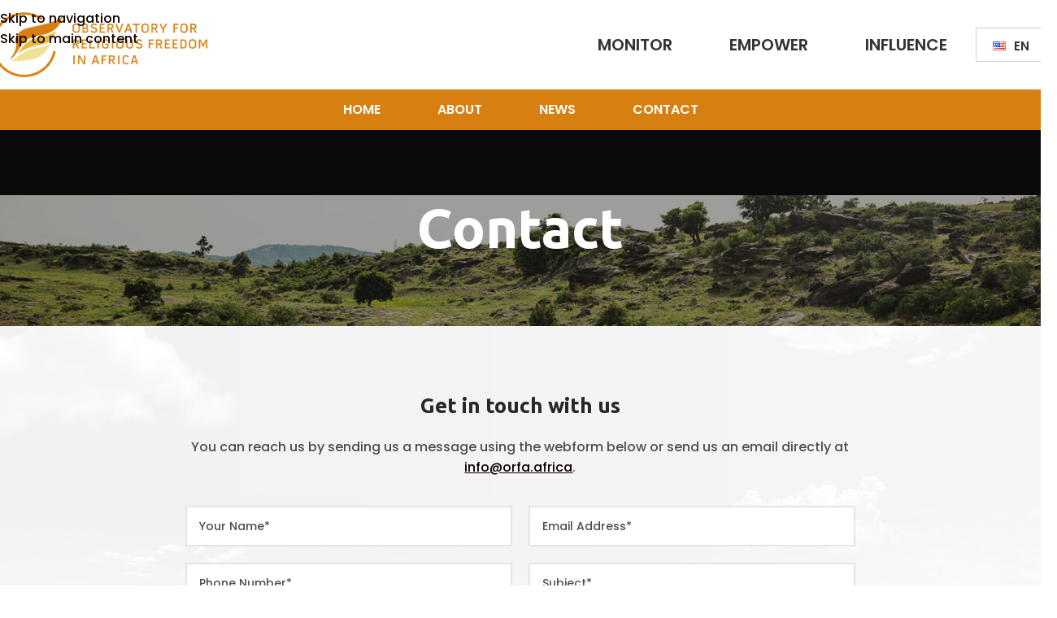

--- FILE ---
content_type: text/html; charset=UTF-8
request_url: https://orfa.africa/contact/
body_size: 22737
content:
<!DOCTYPE html>
<html lang="en-US">
<head><style>img.lazy{min-height:1px}</style><link href="https://orfa.africa/wp/wp-content/plugins/w3-total-cache/pub/js/lazyload.min.js" as="script">
	<meta charset="UTF-8">
	<link rel="profile" href="https://gmpg.org/xfn/11">
	<link rel="pingback" href="https://orfa.africa/wp/xmlrpc.php">

	<title>Contact &#8211; ORFA</title>
<meta name='robots' content='max-image-preview:large' />
<link rel='dns-prefetch' href='//www.googletagmanager.com' />
<link rel='dns-prefetch' href='//fonts.googleapis.com' />
<link rel="alternate" type="application/rss+xml" title="ORFA &raquo; Feed" href="https://orfa.africa/feed/" />
<link rel="alternate" type="application/rss+xml" title="ORFA &raquo; Comments Feed" href="https://orfa.africa/comments/feed/" />
<link rel="alternate" title="oEmbed (JSON)" type="application/json+oembed" href="https://orfa.africa/wp-json/oembed/1.0/embed?url=https%3A%2F%2Forfa.africa%2Fcontact%2F&#038;lang=en" />
<link rel="alternate" title="oEmbed (XML)" type="text/xml+oembed" href="https://orfa.africa/wp-json/oembed/1.0/embed?url=https%3A%2F%2Forfa.africa%2Fcontact%2F&#038;format=xml&#038;lang=en" />
<style id='wp-img-auto-sizes-contain-inline-css' type='text/css'>
img:is([sizes=auto i],[sizes^="auto," i]){contain-intrinsic-size:3000px 1500px}
/*# sourceURL=wp-img-auto-sizes-contain-inline-css */
</style>
<style id='wp-block-library-inline-css' type='text/css'>
:root{--wp-block-synced-color:#7a00df;--wp-block-synced-color--rgb:122,0,223;--wp-bound-block-color:var(--wp-block-synced-color);--wp-editor-canvas-background:#ddd;--wp-admin-theme-color:#007cba;--wp-admin-theme-color--rgb:0,124,186;--wp-admin-theme-color-darker-10:#006ba1;--wp-admin-theme-color-darker-10--rgb:0,107,160.5;--wp-admin-theme-color-darker-20:#005a87;--wp-admin-theme-color-darker-20--rgb:0,90,135;--wp-admin-border-width-focus:2px}@media (min-resolution:192dpi){:root{--wp-admin-border-width-focus:1.5px}}.wp-element-button{cursor:pointer}:root .has-very-light-gray-background-color{background-color:#eee}:root .has-very-dark-gray-background-color{background-color:#313131}:root .has-very-light-gray-color{color:#eee}:root .has-very-dark-gray-color{color:#313131}:root .has-vivid-green-cyan-to-vivid-cyan-blue-gradient-background{background:linear-gradient(135deg,#00d084,#0693e3)}:root .has-purple-crush-gradient-background{background:linear-gradient(135deg,#34e2e4,#4721fb 50%,#ab1dfe)}:root .has-hazy-dawn-gradient-background{background:linear-gradient(135deg,#faaca8,#dad0ec)}:root .has-subdued-olive-gradient-background{background:linear-gradient(135deg,#fafae1,#67a671)}:root .has-atomic-cream-gradient-background{background:linear-gradient(135deg,#fdd79a,#004a59)}:root .has-nightshade-gradient-background{background:linear-gradient(135deg,#330968,#31cdcf)}:root .has-midnight-gradient-background{background:linear-gradient(135deg,#020381,#2874fc)}:root{--wp--preset--font-size--normal:16px;--wp--preset--font-size--huge:42px}.has-regular-font-size{font-size:1em}.has-larger-font-size{font-size:2.625em}.has-normal-font-size{font-size:var(--wp--preset--font-size--normal)}.has-huge-font-size{font-size:var(--wp--preset--font-size--huge)}.has-text-align-center{text-align:center}.has-text-align-left{text-align:left}.has-text-align-right{text-align:right}.has-fit-text{white-space:nowrap!important}#end-resizable-editor-section{display:none}.aligncenter{clear:both}.items-justified-left{justify-content:flex-start}.items-justified-center{justify-content:center}.items-justified-right{justify-content:flex-end}.items-justified-space-between{justify-content:space-between}.screen-reader-text{border:0;clip-path:inset(50%);height:1px;margin:-1px;overflow:hidden;padding:0;position:absolute;width:1px;word-wrap:normal!important}.screen-reader-text:focus{background-color:#ddd;clip-path:none;color:#444;display:block;font-size:1em;height:auto;left:5px;line-height:normal;padding:15px 23px 14px;text-decoration:none;top:5px;width:auto;z-index:100000}html :where(.has-border-color){border-style:solid}html :where([style*=border-top-color]){border-top-style:solid}html :where([style*=border-right-color]){border-right-style:solid}html :where([style*=border-bottom-color]){border-bottom-style:solid}html :where([style*=border-left-color]){border-left-style:solid}html :where([style*=border-width]){border-style:solid}html :where([style*=border-top-width]){border-top-style:solid}html :where([style*=border-right-width]){border-right-style:solid}html :where([style*=border-bottom-width]){border-bottom-style:solid}html :where([style*=border-left-width]){border-left-style:solid}html :where(img[class*=wp-image-]){height:auto;max-width:100%}:where(figure){margin:0 0 1em}html :where(.is-position-sticky){--wp-admin--admin-bar--position-offset:var(--wp-admin--admin-bar--height,0px)}@media screen and (max-width:600px){html :where(.is-position-sticky){--wp-admin--admin-bar--position-offset:0px}}

/*# sourceURL=wp-block-library-inline-css */
</style><style id='global-styles-inline-css' type='text/css'>
:root{--wp--preset--aspect-ratio--square: 1;--wp--preset--aspect-ratio--4-3: 4/3;--wp--preset--aspect-ratio--3-4: 3/4;--wp--preset--aspect-ratio--3-2: 3/2;--wp--preset--aspect-ratio--2-3: 2/3;--wp--preset--aspect-ratio--16-9: 16/9;--wp--preset--aspect-ratio--9-16: 9/16;--wp--preset--color--black: #000000;--wp--preset--color--cyan-bluish-gray: #abb8c3;--wp--preset--color--white: #ffffff;--wp--preset--color--pale-pink: #f78da7;--wp--preset--color--vivid-red: #cf2e2e;--wp--preset--color--luminous-vivid-orange: #ff6900;--wp--preset--color--luminous-vivid-amber: #fcb900;--wp--preset--color--light-green-cyan: #7bdcb5;--wp--preset--color--vivid-green-cyan: #00d084;--wp--preset--color--pale-cyan-blue: #8ed1fc;--wp--preset--color--vivid-cyan-blue: #0693e3;--wp--preset--color--vivid-purple: #9b51e0;--wp--preset--gradient--vivid-cyan-blue-to-vivid-purple: linear-gradient(135deg,rgb(6,147,227) 0%,rgb(155,81,224) 100%);--wp--preset--gradient--light-green-cyan-to-vivid-green-cyan: linear-gradient(135deg,rgb(122,220,180) 0%,rgb(0,208,130) 100%);--wp--preset--gradient--luminous-vivid-amber-to-luminous-vivid-orange: linear-gradient(135deg,rgb(252,185,0) 0%,rgb(255,105,0) 100%);--wp--preset--gradient--luminous-vivid-orange-to-vivid-red: linear-gradient(135deg,rgb(255,105,0) 0%,rgb(207,46,46) 100%);--wp--preset--gradient--very-light-gray-to-cyan-bluish-gray: linear-gradient(135deg,rgb(238,238,238) 0%,rgb(169,184,195) 100%);--wp--preset--gradient--cool-to-warm-spectrum: linear-gradient(135deg,rgb(74,234,220) 0%,rgb(151,120,209) 20%,rgb(207,42,186) 40%,rgb(238,44,130) 60%,rgb(251,105,98) 80%,rgb(254,248,76) 100%);--wp--preset--gradient--blush-light-purple: linear-gradient(135deg,rgb(255,206,236) 0%,rgb(152,150,240) 100%);--wp--preset--gradient--blush-bordeaux: linear-gradient(135deg,rgb(254,205,165) 0%,rgb(254,45,45) 50%,rgb(107,0,62) 100%);--wp--preset--gradient--luminous-dusk: linear-gradient(135deg,rgb(255,203,112) 0%,rgb(199,81,192) 50%,rgb(65,88,208) 100%);--wp--preset--gradient--pale-ocean: linear-gradient(135deg,rgb(255,245,203) 0%,rgb(182,227,212) 50%,rgb(51,167,181) 100%);--wp--preset--gradient--electric-grass: linear-gradient(135deg,rgb(202,248,128) 0%,rgb(113,206,126) 100%);--wp--preset--gradient--midnight: linear-gradient(135deg,rgb(2,3,129) 0%,rgb(40,116,252) 100%);--wp--preset--font-size--small: 13px;--wp--preset--font-size--medium: 20px;--wp--preset--font-size--large: 36px;--wp--preset--font-size--x-large: 42px;--wp--preset--spacing--20: 0.44rem;--wp--preset--spacing--30: 0.67rem;--wp--preset--spacing--40: 1rem;--wp--preset--spacing--50: 1.5rem;--wp--preset--spacing--60: 2.25rem;--wp--preset--spacing--70: 3.38rem;--wp--preset--spacing--80: 5.06rem;--wp--preset--shadow--natural: 6px 6px 9px rgba(0, 0, 0, 0.2);--wp--preset--shadow--deep: 12px 12px 50px rgba(0, 0, 0, 0.4);--wp--preset--shadow--sharp: 6px 6px 0px rgba(0, 0, 0, 0.2);--wp--preset--shadow--outlined: 6px 6px 0px -3px rgb(255, 255, 255), 6px 6px rgb(0, 0, 0);--wp--preset--shadow--crisp: 6px 6px 0px rgb(0, 0, 0);}:where(body) { margin: 0; }.wp-site-blocks > .alignleft { float: left; margin-right: 2em; }.wp-site-blocks > .alignright { float: right; margin-left: 2em; }.wp-site-blocks > .aligncenter { justify-content: center; margin-left: auto; margin-right: auto; }:where(.is-layout-flex){gap: 0.5em;}:where(.is-layout-grid){gap: 0.5em;}.is-layout-flow > .alignleft{float: left;margin-inline-start: 0;margin-inline-end: 2em;}.is-layout-flow > .alignright{float: right;margin-inline-start: 2em;margin-inline-end: 0;}.is-layout-flow > .aligncenter{margin-left: auto !important;margin-right: auto !important;}.is-layout-constrained > .alignleft{float: left;margin-inline-start: 0;margin-inline-end: 2em;}.is-layout-constrained > .alignright{float: right;margin-inline-start: 2em;margin-inline-end: 0;}.is-layout-constrained > .aligncenter{margin-left: auto !important;margin-right: auto !important;}.is-layout-constrained > :where(:not(.alignleft):not(.alignright):not(.alignfull)){margin-left: auto !important;margin-right: auto !important;}body .is-layout-flex{display: flex;}.is-layout-flex{flex-wrap: wrap;align-items: center;}.is-layout-flex > :is(*, div){margin: 0;}body .is-layout-grid{display: grid;}.is-layout-grid > :is(*, div){margin: 0;}body{padding-top: 0px;padding-right: 0px;padding-bottom: 0px;padding-left: 0px;}a:where(:not(.wp-element-button)){text-decoration: none;}:root :where(.wp-element-button, .wp-block-button__link){background-color: #32373c;border-width: 0;color: #fff;font-family: inherit;font-size: inherit;font-style: inherit;font-weight: inherit;letter-spacing: inherit;line-height: inherit;padding-top: calc(0.667em + 2px);padding-right: calc(1.333em + 2px);padding-bottom: calc(0.667em + 2px);padding-left: calc(1.333em + 2px);text-decoration: none;text-transform: inherit;}.has-black-color{color: var(--wp--preset--color--black) !important;}.has-cyan-bluish-gray-color{color: var(--wp--preset--color--cyan-bluish-gray) !important;}.has-white-color{color: var(--wp--preset--color--white) !important;}.has-pale-pink-color{color: var(--wp--preset--color--pale-pink) !important;}.has-vivid-red-color{color: var(--wp--preset--color--vivid-red) !important;}.has-luminous-vivid-orange-color{color: var(--wp--preset--color--luminous-vivid-orange) !important;}.has-luminous-vivid-amber-color{color: var(--wp--preset--color--luminous-vivid-amber) !important;}.has-light-green-cyan-color{color: var(--wp--preset--color--light-green-cyan) !important;}.has-vivid-green-cyan-color{color: var(--wp--preset--color--vivid-green-cyan) !important;}.has-pale-cyan-blue-color{color: var(--wp--preset--color--pale-cyan-blue) !important;}.has-vivid-cyan-blue-color{color: var(--wp--preset--color--vivid-cyan-blue) !important;}.has-vivid-purple-color{color: var(--wp--preset--color--vivid-purple) !important;}.has-black-background-color{background-color: var(--wp--preset--color--black) !important;}.has-cyan-bluish-gray-background-color{background-color: var(--wp--preset--color--cyan-bluish-gray) !important;}.has-white-background-color{background-color: var(--wp--preset--color--white) !important;}.has-pale-pink-background-color{background-color: var(--wp--preset--color--pale-pink) !important;}.has-vivid-red-background-color{background-color: var(--wp--preset--color--vivid-red) !important;}.has-luminous-vivid-orange-background-color{background-color: var(--wp--preset--color--luminous-vivid-orange) !important;}.has-luminous-vivid-amber-background-color{background-color: var(--wp--preset--color--luminous-vivid-amber) !important;}.has-light-green-cyan-background-color{background-color: var(--wp--preset--color--light-green-cyan) !important;}.has-vivid-green-cyan-background-color{background-color: var(--wp--preset--color--vivid-green-cyan) !important;}.has-pale-cyan-blue-background-color{background-color: var(--wp--preset--color--pale-cyan-blue) !important;}.has-vivid-cyan-blue-background-color{background-color: var(--wp--preset--color--vivid-cyan-blue) !important;}.has-vivid-purple-background-color{background-color: var(--wp--preset--color--vivid-purple) !important;}.has-black-border-color{border-color: var(--wp--preset--color--black) !important;}.has-cyan-bluish-gray-border-color{border-color: var(--wp--preset--color--cyan-bluish-gray) !important;}.has-white-border-color{border-color: var(--wp--preset--color--white) !important;}.has-pale-pink-border-color{border-color: var(--wp--preset--color--pale-pink) !important;}.has-vivid-red-border-color{border-color: var(--wp--preset--color--vivid-red) !important;}.has-luminous-vivid-orange-border-color{border-color: var(--wp--preset--color--luminous-vivid-orange) !important;}.has-luminous-vivid-amber-border-color{border-color: var(--wp--preset--color--luminous-vivid-amber) !important;}.has-light-green-cyan-border-color{border-color: var(--wp--preset--color--light-green-cyan) !important;}.has-vivid-green-cyan-border-color{border-color: var(--wp--preset--color--vivid-green-cyan) !important;}.has-pale-cyan-blue-border-color{border-color: var(--wp--preset--color--pale-cyan-blue) !important;}.has-vivid-cyan-blue-border-color{border-color: var(--wp--preset--color--vivid-cyan-blue) !important;}.has-vivid-purple-border-color{border-color: var(--wp--preset--color--vivid-purple) !important;}.has-vivid-cyan-blue-to-vivid-purple-gradient-background{background: var(--wp--preset--gradient--vivid-cyan-blue-to-vivid-purple) !important;}.has-light-green-cyan-to-vivid-green-cyan-gradient-background{background: var(--wp--preset--gradient--light-green-cyan-to-vivid-green-cyan) !important;}.has-luminous-vivid-amber-to-luminous-vivid-orange-gradient-background{background: var(--wp--preset--gradient--luminous-vivid-amber-to-luminous-vivid-orange) !important;}.has-luminous-vivid-orange-to-vivid-red-gradient-background{background: var(--wp--preset--gradient--luminous-vivid-orange-to-vivid-red) !important;}.has-very-light-gray-to-cyan-bluish-gray-gradient-background{background: var(--wp--preset--gradient--very-light-gray-to-cyan-bluish-gray) !important;}.has-cool-to-warm-spectrum-gradient-background{background: var(--wp--preset--gradient--cool-to-warm-spectrum) !important;}.has-blush-light-purple-gradient-background{background: var(--wp--preset--gradient--blush-light-purple) !important;}.has-blush-bordeaux-gradient-background{background: var(--wp--preset--gradient--blush-bordeaux) !important;}.has-luminous-dusk-gradient-background{background: var(--wp--preset--gradient--luminous-dusk) !important;}.has-pale-ocean-gradient-background{background: var(--wp--preset--gradient--pale-ocean) !important;}.has-electric-grass-gradient-background{background: var(--wp--preset--gradient--electric-grass) !important;}.has-midnight-gradient-background{background: var(--wp--preset--gradient--midnight) !important;}.has-small-font-size{font-size: var(--wp--preset--font-size--small) !important;}.has-medium-font-size{font-size: var(--wp--preset--font-size--medium) !important;}.has-large-font-size{font-size: var(--wp--preset--font-size--large) !important;}.has-x-large-font-size{font-size: var(--wp--preset--font-size--x-large) !important;}
/*# sourceURL=global-styles-inline-css */
</style>

<link rel='stylesheet' id='sr7css-css' href='//orfa.africa/wp/wp-content/plugins/revslider/public/css/sr7.css?ver=6.7.38' type='text/css' media='all' />
<link rel='stylesheet' id='js_composer_front-css' href='https://orfa.africa/wp/wp-content/plugins/js_composer/assets/css/js_composer.min.css?ver=8.7.2' type='text/css' media='all' />
<link rel='stylesheet' id='child-style-css' href='https://orfa.africa/wp/wp-content/themes/wazile-orfa/style.css?ver=8.3.8' type='text/css' media='all' />
<link rel='stylesheet' id='wd-style-base-css' href='https://orfa.africa/wp/wp-content/themes/woodmart/css/parts/base.min.css?ver=8.3.8' type='text/css' media='all' />
<link rel='stylesheet' id='wd-helpers-wpb-elem-css' href='https://orfa.africa/wp/wp-content/themes/woodmart/css/parts/helpers-wpb-elem.min.css?ver=8.3.8' type='text/css' media='all' />
<link rel='stylesheet' id='wd-revolution-slider-css' href='https://orfa.africa/wp/wp-content/themes/woodmart/css/parts/int-rev-slider.min.css?ver=8.3.8' type='text/css' media='all' />
<link rel='stylesheet' id='wd-wpbakery-base-css' href='https://orfa.africa/wp/wp-content/themes/woodmart/css/parts/int-wpb-base.min.css?ver=8.3.8' type='text/css' media='all' />
<link rel='stylesheet' id='wd-wpbakery-base-deprecated-css' href='https://orfa.africa/wp/wp-content/themes/woodmart/css/parts/int-wpb-base-deprecated.min.css?ver=8.3.8' type='text/css' media='all' />
<link rel='stylesheet' id='wd-int-wordfence-css' href='https://orfa.africa/wp/wp-content/themes/woodmart/css/parts/int-wordfence.min.css?ver=8.3.8' type='text/css' media='all' />
<link rel='stylesheet' id='wd-wp-blocks-css' href='https://orfa.africa/wp/wp-content/themes/woodmart/css/parts/wp-blocks.min.css?ver=8.3.8' type='text/css' media='all' />
<link rel='stylesheet' id='wd-header-base-css' href='https://orfa.africa/wp/wp-content/themes/woodmart/css/parts/header-base.min.css?ver=8.3.8' type='text/css' media='all' />
<link rel='stylesheet' id='wd-mod-tools-css' href='https://orfa.africa/wp/wp-content/themes/woodmart/css/parts/mod-tools.min.css?ver=8.3.8' type='text/css' media='all' />
<link rel='stylesheet' id='wd-header-elements-base-css' href='https://orfa.africa/wp/wp-content/themes/woodmart/css/parts/header-el-base.min.css?ver=8.3.8' type='text/css' media='all' />
<link rel='stylesheet' id='wd-header-mobile-nav-dropdown-css' href='https://orfa.africa/wp/wp-content/themes/woodmart/css/parts/header-el-mobile-nav-dropdown.min.css?ver=8.3.8' type='text/css' media='all' />
<link rel='stylesheet' id='wd-page-title-css' href='https://orfa.africa/wp/wp-content/themes/woodmart/css/parts/page-title.min.css?ver=8.3.8' type='text/css' media='all' />
<link rel='stylesheet' id='wd-section-title-css' href='https://orfa.africa/wp/wp-content/themes/woodmart/css/parts/el-section-title.min.css?ver=8.3.8' type='text/css' media='all' />
<link rel='stylesheet' id='wd-mod-highlighted-text-css' href='https://orfa.africa/wp/wp-content/themes/woodmart/css/parts/mod-highlighted-text.min.css?ver=8.3.8' type='text/css' media='all' />
<link rel='stylesheet' id='wd-wpcf7-css' href='https://orfa.africa/wp/wp-content/themes/woodmart/css/parts/int-wpcf7.min.css?ver=8.3.8' type='text/css' media='all' />
<link rel='stylesheet' id='wd-footer-base-css' href='https://orfa.africa/wp/wp-content/themes/woodmart/css/parts/footer-base.min.css?ver=8.3.8' type='text/css' media='all' />
<link rel='stylesheet' id='wd-social-icons-css' href='https://orfa.africa/wp/wp-content/themes/woodmart/css/parts/el-social-icons.min.css?ver=8.3.8' type='text/css' media='all' />
<link rel='stylesheet' id='wd-social-icons-styles-css' href='https://orfa.africa/wp/wp-content/themes/woodmart/css/parts/el-social-styles.min.css?ver=8.3.8' type='text/css' media='all' />
<link rel='stylesheet' id='wd-scroll-top-css' href='https://orfa.africa/wp/wp-content/themes/woodmart/css/parts/opt-scrolltotop.min.css?ver=8.3.8' type='text/css' media='all' />
<link rel='stylesheet' id='xts-google-fonts-css' href='https://fonts.googleapis.com/css?family=Poppins%3A400%2C600%2C500%7CUbuntu%3A400%2C700%7CLato%3A400%2C700&#038;ver=8.3.8' type='text/css' media='all' />
<script type="text/javascript" src="//orfa.africa/wp/wp-content/plugins/revslider/public/js/libs/tptools.js?ver=6.7.38" id="tp-tools-js" async="async" data-wp-strategy="async"></script>
<script type="text/javascript" src="//orfa.africa/wp/wp-content/plugins/revslider/public/js/sr7.js?ver=6.7.38" id="sr7-js" async="async" data-wp-strategy="async"></script>

<!-- Google tag (gtag.js) snippet added by Site Kit -->
<!-- Google Analytics snippet added by Site Kit -->
<script type="text/javascript" src="https://www.googletagmanager.com/gtag/js?id=GT-KT54MP3" id="google_gtagjs-js" async></script>
<script type="text/javascript" id="google_gtagjs-js-after">
/* <![CDATA[ */
window.dataLayer = window.dataLayer || [];function gtag(){dataLayer.push(arguments);}
gtag("set","linker",{"domains":["orfa.africa"]});
gtag("js", new Date());
gtag("set", "developer_id.dZTNiMT", true);
gtag("config", "GT-KT54MP3");
//# sourceURL=google_gtagjs-js-after
/* ]]> */
</script>
<script type="text/javascript" src="https://orfa.africa/wp/wp-includes/js/jquery/jquery.min.js?ver=3.7.1" id="jquery-core-js"></script>
<script type="text/javascript" src="https://orfa.africa/wp/wp-includes/js/jquery/jquery-migrate.min.js?ver=3.4.1" id="jquery-migrate-js"></script>
<script type="text/javascript" src="https://orfa.africa/wp/wp-content/themes/woodmart/js/libs/device.min.js?ver=8.3.8" id="wd-device-library-js"></script>
<script type="text/javascript" src="https://orfa.africa/wp/wp-content/themes/woodmart/js/scripts/global/scrollBar.min.js?ver=8.3.8" id="wd-scrollbar-js"></script>
<script></script><link rel="https://api.w.org/" href="https://orfa.africa/wp-json/" /><link rel="alternate" title="JSON" type="application/json" href="https://orfa.africa/wp-json/wp/v2/pages/99" /><link rel="EditURI" type="application/rsd+xml" title="RSD" href="https://orfa.africa/wp/xmlrpc.php?rsd" />

<link rel="canonical" href="https://orfa.africa/contact/" />
<link rel='shortlink' href='https://orfa.africa/?p=99' />
<meta name="generator" content="Site Kit by Google 1.168.0" />		<script type="text/javascript">
            var ajaxurl = 'https://orfa.africa/wp/wp-admin/admin-ajax.php';
		</script>
							<meta name="viewport" content="width=device-width, initial-scale=1.0, maximum-scale=1.0, user-scalable=no">
									<meta name="generator" content="Powered by WPBakery Page Builder - drag and drop page builder for WordPress."/>
<style data-type="vc_custom-css">.icons-design-default .wd-social-icon {
    padding: 0px 10px 0px 10px;
}
.wpcf7-recaptcha > div {
    margin: 0 auto;
}</style><link rel="preconnect" href="https://fonts.googleapis.com">
<link rel="preconnect" href="https://fonts.gstatic.com/" crossorigin>
<meta name="generator" content="Powered by Slider Revolution 6.7.38 - responsive, Mobile-Friendly Slider Plugin for WordPress with comfortable drag and drop interface." />
<link rel="icon" href="https://orfa.africa/wp/wp-content/uploads/2023/02/cropped-favicon-32x32.jpg" sizes="32x32" />
<link rel="icon" href="https://orfa.africa/wp/wp-content/uploads/2023/02/cropped-favicon-192x192.jpg" sizes="192x192" />
<link rel="apple-touch-icon" href="https://orfa.africa/wp/wp-content/uploads/2023/02/cropped-favicon-180x180.jpg" />
<meta name="msapplication-TileImage" content="https://orfa.africa/wp/wp-content/uploads/2023/02/cropped-favicon-270x270.jpg" />
<script>
	window._tpt			??= {};
	window.SR7			??= {};
	_tpt.R				??= {};
	_tpt.R.fonts		??= {};
	_tpt.R.fonts.customFonts??= {};
	SR7.devMode			=  false;
	SR7.F 				??= {};
	SR7.G				??= {};
	SR7.LIB				??= {};
	SR7.E				??= {};
	SR7.E.gAddons		??= {};
	SR7.E.php 			??= {};
	SR7.E.nonce			= '0dc3557afc';
	SR7.E.ajaxurl		= 'https://orfa.africa/wp/wp-admin/admin-ajax.php';
	SR7.E.resturl		= 'https://orfa.africa/wp-json/';
	SR7.E.slug_path		= 'revslider/revslider.php';
	SR7.E.slug			= 'revslider';
	SR7.E.plugin_url	= 'https://orfa.africa/wp/wp-content/plugins/revslider/';
	SR7.E.wp_plugin_url = 'https://orfa.africa/wp/wp-content/plugins/';
	SR7.E.revision		= '6.7.38';
	SR7.E.fontBaseUrl	= '';
	SR7.G.breakPoints 	= [1240,1024,778,480];
	SR7.G.fSUVW 		= false;
	SR7.E.modules 		= ['module','page','slide','layer','draw','animate','srtools','canvas','defaults','carousel','navigation','media','modifiers','migration'];
	SR7.E.libs 			= ['WEBGL'];
	SR7.E.css 			= ['csslp','cssbtns','cssfilters','cssnav','cssmedia'];
	SR7.E.resources		= {};
	SR7.E.ytnc			= false;
	SR7.JSON			??= {};
/*! Slider Revolution 7.0 - Page Processor */
!function(){"use strict";window.SR7??={},window._tpt??={},SR7.version="Slider Revolution 6.7.16",_tpt.getMobileZoom=()=>_tpt.is_mobile?document.documentElement.clientWidth/window.innerWidth:1,_tpt.getWinDim=function(t){_tpt.screenHeightWithUrlBar??=window.innerHeight;let e=SR7.F?.modal?.visible&&SR7.M[SR7.F.module.getIdByAlias(SR7.F.modal.requested)];_tpt.scrollBar=window.innerWidth!==document.documentElement.clientWidth||e&&window.innerWidth!==e.c.module.clientWidth,_tpt.winW=_tpt.getMobileZoom()*window.innerWidth-(_tpt.scrollBar||"prepare"==t?_tpt.scrollBarW??_tpt.mesureScrollBar():0),_tpt.winH=_tpt.getMobileZoom()*window.innerHeight,_tpt.winWAll=document.documentElement.clientWidth},_tpt.getResponsiveLevel=function(t,e){return SR7.G.fSUVW?_tpt.closestGE(t,window.innerWidth):_tpt.closestGE(t,_tpt.winWAll)},_tpt.mesureScrollBar=function(){let t=document.createElement("div");return t.className="RSscrollbar-measure",t.style.width="100px",t.style.height="100px",t.style.overflow="scroll",t.style.position="absolute",t.style.top="-9999px",document.body.appendChild(t),_tpt.scrollBarW=t.offsetWidth-t.clientWidth,document.body.removeChild(t),_tpt.scrollBarW},_tpt.loadCSS=async function(t,e,s){return s?_tpt.R.fonts.required[e].status=1:(_tpt.R[e]??={},_tpt.R[e].status=1),new Promise(((i,n)=>{if(_tpt.isStylesheetLoaded(t))s?_tpt.R.fonts.required[e].status=2:_tpt.R[e].status=2,i();else{const o=document.createElement("link");o.rel="stylesheet";let l="text",r="css";o["type"]=l+"/"+r,o.href=t,o.onload=()=>{s?_tpt.R.fonts.required[e].status=2:_tpt.R[e].status=2,i()},o.onerror=()=>{s?_tpt.R.fonts.required[e].status=3:_tpt.R[e].status=3,n(new Error(`Failed to load CSS: ${t}`))},document.head.appendChild(o)}}))},_tpt.addContainer=function(t){const{tag:e="div",id:s,class:i,datas:n,textContent:o,iHTML:l}=t,r=document.createElement(e);if(s&&""!==s&&(r.id=s),i&&""!==i&&(r.className=i),n)for(const[t,e]of Object.entries(n))"style"==t?r.style.cssText=e:r.setAttribute(`data-${t}`,e);return o&&(r.textContent=o),l&&(r.innerHTML=l),r},_tpt.collector=function(){return{fragment:new DocumentFragment,add(t){var e=_tpt.addContainer(t);return this.fragment.appendChild(e),e},append(t){t.appendChild(this.fragment)}}},_tpt.isStylesheetLoaded=function(t){let e=t.split("?")[0];return Array.from(document.querySelectorAll('link[rel="stylesheet"], link[rel="preload"]')).some((t=>t.href.split("?")[0]===e))},_tpt.preloader={requests:new Map,preloaderTemplates:new Map,show:function(t,e){if(!e||!t)return;const{type:s,color:i}=e;if(s<0||"off"==s)return;const n=`preloader_${s}`;let o=this.preloaderTemplates.get(n);o||(o=this.build(s,i),this.preloaderTemplates.set(n,o)),this.requests.has(t)||this.requests.set(t,{count:0});const l=this.requests.get(t);clearTimeout(l.timer),l.count++,1===l.count&&(l.timer=setTimeout((()=>{l.preloaderClone=o.cloneNode(!0),l.anim&&l.anim.kill(),void 0!==_tpt.gsap?l.anim=_tpt.gsap.fromTo(l.preloaderClone,1,{opacity:0},{opacity:1}):l.preloaderClone.classList.add("sr7-fade-in"),t.appendChild(l.preloaderClone)}),150))},hide:function(t){if(!this.requests.has(t))return;const e=this.requests.get(t);e.count--,e.count<0&&(e.count=0),e.anim&&e.anim.kill(),0===e.count&&(clearTimeout(e.timer),e.preloaderClone&&(e.preloaderClone.classList.remove("sr7-fade-in"),e.anim=_tpt.gsap.to(e.preloaderClone,.3,{opacity:0,onComplete:function(){e.preloaderClone.remove()}})))},state:function(t){if(!this.requests.has(t))return!1;return this.requests.get(t).count>0},build:(t,e="#ffffff",s="")=>{if(t<0||"off"===t)return null;const i=parseInt(t);if(t="prlt"+i,isNaN(i))return null;if(_tpt.loadCSS(SR7.E.plugin_url+"public/css/preloaders/t"+i+".css","preloader_"+t),isNaN(i)||i<6){const n=`background-color:${e}`,o=1===i||2==i?n:"",l=3===i||4==i?n:"",r=_tpt.collector();["dot1","dot2","bounce1","bounce2","bounce3"].forEach((t=>r.add({tag:"div",class:t,datas:{style:l}})));const d=_tpt.addContainer({tag:"sr7-prl",class:`${t} ${s}`,datas:{style:o}});return r.append(d),d}{let n={};if(7===i){let t;e.startsWith("#")?(t=e.replace("#",""),t=`rgba(${parseInt(t.substring(0,2),16)}, ${parseInt(t.substring(2,4),16)}, ${parseInt(t.substring(4,6),16)}, `):e.startsWith("rgb")&&(t=e.slice(e.indexOf("(")+1,e.lastIndexOf(")")).split(",").map((t=>t.trim())),t=`rgba(${t[0]}, ${t[1]}, ${t[2]}, `),t&&(n.style=`border-top-color: ${t}0.65); border-bottom-color: ${t}0.15); border-left-color: ${t}0.65); border-right-color: ${t}0.15)`)}else 12===i&&(n.style=`background:${e}`);const o=[10,0,4,2,5,9,0,4,4,2][i-6],l=_tpt.collector(),r=l.add({tag:"div",class:"sr7-prl-inner",datas:n});Array.from({length:o}).forEach((()=>r.appendChild(l.add({tag:"span",datas:{style:`background:${e}`}}))));const d=_tpt.addContainer({tag:"sr7-prl",class:`${t} ${s}`});return l.append(d),d}}},SR7.preLoader={show:(t,e)=>{"off"!==(SR7.M[t]?.settings?.pLoader?.type??"off")&&_tpt.preloader.show(e||SR7.M[t].c.module,SR7.M[t]?.settings?.pLoader??{color:"#fff",type:10})},hide:(t,e)=>{"off"!==(SR7.M[t]?.settings?.pLoader?.type??"off")&&_tpt.preloader.hide(e||SR7.M[t].c.module)},state:(t,e)=>_tpt.preloader.state(e||SR7.M[t].c.module)},_tpt.prepareModuleHeight=function(t){window.SR7.M??={},window.SR7.M[t.id]??={},"ignore"==t.googleFont&&(SR7.E.ignoreGoogleFont=!0);let e=window.SR7.M[t.id];if(null==_tpt.scrollBarW&&_tpt.mesureScrollBar(),e.c??={},e.states??={},e.settings??={},e.settings.size??={},t.fixed&&(e.settings.fixed=!0),e.c.module=document.querySelector("sr7-module#"+t.id),e.c.adjuster=e.c.module.getElementsByTagName("sr7-adjuster")[0],e.c.content=e.c.module.getElementsByTagName("sr7-content")[0],"carousel"==t.type&&(e.c.carousel=e.c.content.getElementsByTagName("sr7-carousel")[0]),null==e.c.module||null==e.c.module)return;t.plType&&t.plColor&&(e.settings.pLoader={type:t.plType,color:t.plColor}),void 0===t.plType||"off"===t.plType||SR7.preLoader.state(t.id)&&SR7.preLoader.state(t.id,e.c.module)||SR7.preLoader.show(t.id,e.c.module),_tpt.winW||_tpt.getWinDim("prepare"),_tpt.getWinDim();let s=""+e.c.module.dataset?.modal;"modal"==s||"true"==s||"undefined"!==s&&"false"!==s||(e.settings.size.fullWidth=t.size.fullWidth,e.LEV??=_tpt.getResponsiveLevel(window.SR7.G.breakPoints,t.id),t.vpt=_tpt.fillArray(t.vpt,5),e.settings.vPort=t.vpt[e.LEV],void 0!==t.el&&"720"==t.el[4]&&t.gh[4]!==t.el[4]&&"960"==t.el[3]&&t.gh[3]!==t.el[3]&&"768"==t.el[2]&&t.gh[2]!==t.el[2]&&delete t.el,e.settings.size.height=null==t.el||null==t.el[e.LEV]||0==t.el[e.LEV]||"auto"==t.el[e.LEV]?_tpt.fillArray(t.gh,5,-1):_tpt.fillArray(t.el,5,-1),e.settings.size.width=_tpt.fillArray(t.gw,5,-1),e.settings.size.minHeight=_tpt.fillArray(t.mh??[0],5,-1),e.cacheSize={fullWidth:e.settings.size?.fullWidth,fullHeight:e.settings.size?.fullHeight},void 0!==t.off&&(t.off?.t&&(e.settings.size.m??={})&&(e.settings.size.m.t=t.off.t),t.off?.b&&(e.settings.size.m??={})&&(e.settings.size.m.b=t.off.b),t.off?.l&&(e.settings.size.p??={})&&(e.settings.size.p.l=t.off.l),t.off?.r&&(e.settings.size.p??={})&&(e.settings.size.p.r=t.off.r),e.offsetPrepared=!0),_tpt.updatePMHeight(t.id,t,!0))},_tpt.updatePMHeight=(t,e,s)=>{let i=SR7.M[t];var n=i.settings.size.fullWidth?_tpt.winW:i.c.module.parentNode.offsetWidth;n=0===n||isNaN(n)?_tpt.winW:n;let o=i.settings.size.width[i.LEV]||i.settings.size.width[i.LEV++]||i.settings.size.width[i.LEV--]||n,l=i.settings.size.height[i.LEV]||i.settings.size.height[i.LEV++]||i.settings.size.height[i.LEV--]||0,r=i.settings.size.minHeight[i.LEV]||i.settings.size.minHeight[i.LEV++]||i.settings.size.minHeight[i.LEV--]||0;if(l="auto"==l?0:l,l=parseInt(l),"carousel"!==e.type&&(n-=parseInt(e.onw??0)||0),i.MP=!i.settings.size.fullWidth&&n<o||_tpt.winW<o?Math.min(1,n/o):1,e.size.fullScreen||e.size.fullHeight){let t=parseInt(e.fho)||0,s=(""+e.fho).indexOf("%")>-1;e.newh=_tpt.winH-(s?_tpt.winH*t/100:t)}else e.newh=i.MP*Math.max(l,r);if(e.newh+=(parseInt(e.onh??0)||0)+(parseInt(e.carousel?.pt)||0)+(parseInt(e.carousel?.pb)||0),void 0!==e.slideduration&&(e.newh=Math.max(e.newh,parseInt(e.slideduration)/3)),e.shdw&&_tpt.buildShadow(e.id,e),i.c.adjuster.style.height=e.newh+"px",i.c.module.style.height=e.newh+"px",i.c.content.style.height=e.newh+"px",i.states.heightPrepared=!0,i.dims??={},i.dims.moduleRect=i.c.module.getBoundingClientRect(),i.c.content.style.left="-"+i.dims.moduleRect.left+"px",!i.settings.size.fullWidth)return s&&requestAnimationFrame((()=>{n!==i.c.module.parentNode.offsetWidth&&_tpt.updatePMHeight(e.id,e)})),void _tpt.bgStyle(e.id,e,window.innerWidth==_tpt.winW,!0);_tpt.bgStyle(e.id,e,window.innerWidth==_tpt.winW,!0),requestAnimationFrame((function(){s&&requestAnimationFrame((()=>{n!==i.c.module.parentNode.offsetWidth&&_tpt.updatePMHeight(e.id,e)}))})),i.earlyResizerFunction||(i.earlyResizerFunction=function(){requestAnimationFrame((function(){_tpt.getWinDim(),_tpt.moduleDefaults(e.id,e),_tpt.updateSlideBg(t,!0)}))},window.addEventListener("resize",i.earlyResizerFunction))},_tpt.buildShadow=function(t,e){let s=SR7.M[t];null==s.c.shadow&&(s.c.shadow=document.createElement("sr7-module-shadow"),s.c.shadow.classList.add("sr7-shdw-"+e.shdw),s.c.content.appendChild(s.c.shadow))},_tpt.bgStyle=async(t,e,s,i,n)=>{const o=SR7.M[t];if((e=e??o.settings).fixed&&!o.c.module.classList.contains("sr7-top-fixed")&&(o.c.module.classList.add("sr7-top-fixed"),o.c.module.style.position="fixed",o.c.module.style.width="100%",o.c.module.style.top="0px",o.c.module.style.left="0px",o.c.module.style.pointerEvents="none",o.c.module.style.zIndex=5e3,o.c.content.style.pointerEvents="none"),null==o.c.bgcanvas){let t=document.createElement("sr7-module-bg"),l=!1;if("string"==typeof e?.bg?.color&&e?.bg?.color.includes("{"))if(_tpt.gradient&&_tpt.gsap)e.bg.color=_tpt.gradient.convert(e.bg.color);else try{let t=JSON.parse(e.bg.color);(t?.orig||t?.string)&&(e.bg.color=JSON.parse(e.bg.color))}catch(t){return}let r="string"==typeof e?.bg?.color?e?.bg?.color||"transparent":e?.bg?.color?.string??e?.bg?.color?.orig??e?.bg?.color?.color??"transparent";if(t.style["background"+(String(r).includes("grad")?"":"Color")]=r,("transparent"!==r||n)&&(l=!0),o.offsetPrepared&&(t.style.visibility="hidden"),e?.bg?.image?.src&&(t.style.backgroundImage=`url(${e?.bg?.image.src})`,t.style.backgroundSize=""==(e.bg.image?.size??"")?"cover":e.bg.image.size,t.style.backgroundPosition=e.bg.image.position,t.style.backgroundRepeat=""==e.bg.image.repeat||null==e.bg.image.repeat?"no-repeat":e.bg.image.repeat,l=!0),!l)return;o.c.bgcanvas=t,e.size.fullWidth?t.style.width=_tpt.winW-(s&&_tpt.winH<document.body.offsetHeight?_tpt.scrollBarW:0)+"px":i&&(t.style.width=o.c.module.offsetWidth+"px"),e.sbt?.use?o.c.content.appendChild(o.c.bgcanvas):o.c.module.appendChild(o.c.bgcanvas)}o.c.bgcanvas.style.height=void 0!==e.newh?e.newh+"px":("carousel"==e.type?o.dims.module.h:o.dims.content.h)+"px",o.c.bgcanvas.style.left=!s&&e.sbt?.use||o.c.bgcanvas.closest("SR7-CONTENT")?"0px":"-"+(o?.dims?.moduleRect?.left??0)+"px"},_tpt.updateSlideBg=function(t,e){const s=SR7.M[t];let i=s.settings;s?.c?.bgcanvas&&(i.size.fullWidth?s.c.bgcanvas.style.width=_tpt.winW-(e&&_tpt.winH<document.body.offsetHeight?_tpt.scrollBarW:0)+"px":preparing&&(s.c.bgcanvas.style.width=s.c.module.offsetWidth+"px"))},_tpt.moduleDefaults=(t,e)=>{let s=SR7.M[t];null!=s&&null!=s.c&&null!=s.c.module&&(s.dims??={},s.dims.moduleRect=s.c.module.getBoundingClientRect(),s.c.content.style.left="-"+s.dims.moduleRect.left+"px",s.c.content.style.width=_tpt.winW-_tpt.scrollBarW+"px","carousel"==e.type&&(s.c.module.style.overflow="visible"),_tpt.bgStyle(t,e,window.innerWidth==_tpt.winW))},_tpt.getOffset=t=>{var e=t.getBoundingClientRect(),s=window.pageXOffset||document.documentElement.scrollLeft,i=window.pageYOffset||document.documentElement.scrollTop;return{top:e.top+i,left:e.left+s}},_tpt.fillArray=function(t,e){let s,i;t=Array.isArray(t)?t:[t];let n=Array(e),o=t.length;for(i=0;i<t.length;i++)n[i+(e-o)]=t[i],null==s&&"#"!==t[i]&&(s=t[i]);for(let t=0;t<e;t++)void 0!==n[t]&&"#"!=n[t]||(n[t]=s),s=n[t];return n},_tpt.closestGE=function(t,e){let s=Number.MAX_VALUE,i=-1;for(let n=0;n<t.length;n++)t[n]-1>=e&&t[n]-1-e<s&&(s=t[n]-1-e,i=n);return++i}}();</script>
<style>
		
		</style><style data-type="woodmart_shortcodes-custom-css">#wd-638976b546868 .title-after_title{color:#ffffff;}</style><style type="text/css" data-type="vc_shortcodes-custom-css">.vc_custom_1670309248722{background-image: url(https://orfa.africa/wp/wp-content/uploads/2022/12/white-bg-3-1.jpg?id=442) !important;background-position: center !important;background-repeat: no-repeat !important;background-size: cover !important;}.vc_custom_1670304380696{background-image: url(https://orfa.africa/wp/wp-content/uploads/2022/12/sample-contact-6.jpg?id=132) !important;}.vc_custom_1670304389257{background-image: url(https://orfa.africa/wp/wp-content/uploads/2022/12/sample-contact-6.jpg?id=132) !important;background-position: center !important;background-repeat: no-repeat !important;background-size: cover !important;}.vc_custom_1675742979213{margin-bottom: 20px !important;}.vc_custom_1669961664844{padding-right: 35px !important;padding-left: 35px !important;}.vc_custom_1669961226821{background-color: #ffffff !important;background-position: center !important;background-repeat: no-repeat !important;background-size: cover !important;}.vc_custom_1669960387181{padding-right: 35px !important;padding-left: 35px !important;background-color: #ffffff !important;}.vc_custom_1669965972803{border-bottom-width: 2px !important;padding-top: 40px !important;padding-right: 30px !important;padding-bottom: 40px !important;padding-left: 30px !important;border-bottom-color: #e5e5e5 !important;border-bottom-style: dotted !important;}.vc_custom_1669965979929{border-bottom-width: 2px !important;padding-top: 10px !important;padding-right: 30px !important;padding-bottom: 40px !important;padding-left: 30px !important;border-bottom-color: #e5e5e5 !important;border-bottom-style: dotted !important;}.vc_custom_1669965988195{border-bottom-width: 2px !important;padding-top: 10px !important;padding-right: 30px !important;padding-bottom: 40px !important;padding-left: 30px !important;border-bottom-color: #e5e5e5 !important;border-bottom-style: dotted !important;}.vc_custom_1670236886300{margin-bottom: 15px !important;}.vc_custom_1669972196946{margin-right: 15px !important;margin-left: 15px !important;}.vc_custom_1669966083612{margin-right: 15px !important;margin-left: 15px !important;background-color: #ffffff !important;}.vc_custom_1669966039266{margin-right: 15px !important;margin-left: 15px !important;background-color: #ffffff !important;}.vc_custom_1669964325083{margin-right: 15px !important;margin-left: 15px !important;}.vc_custom_1669965850550{padding-right: 35px !important;padding-left: 35px !important;background-color: #ffffff !important;background-position: center !important;background-repeat: no-repeat !important;background-size: cover !important;}.vc_custom_1670236895122{margin-bottom: 15px !important;}.vc_custom_1669965622912{background-color: #ffffff !important;background-position: center !important;background-repeat: no-repeat !important;background-size: cover !important;}.vc_custom_1669965646352{background-color: #ffffff !important;}.vc_custom_1669966000456{border-bottom-width: 2px !important;padding-top: 40px !important;padding-right: 15px !important;padding-bottom: 40px !important;padding-left: 15px !important;border-bottom-color: #e5e5e5 !important;border-bottom-style: dotted !important;}.vc_custom_1669966550769{border-bottom-width: 2px !important;padding-top: 10px !important;padding-right: 15px !important;padding-bottom: 40px !important;padding-left: 15px !important;border-bottom-color: #e5e5e5 !important;border-bottom-style: dotted !important;}.vc_custom_1669966004446{border-bottom-width: 2px !important;padding-top: 40px !important;padding-right: 15px !important;padding-bottom: 40px !important;padding-left: 15px !important;border-bottom-color: #e5e5e5 !important;border-bottom-style: dotted !important;}.vc_custom_1669953227200{margin-bottom: 15px !important;}.vc_custom_1669965733283{background-color: #ffffff !important;background-position: center !important;background-repeat: no-repeat !important;background-size: cover !important;}.vc_custom_1669966018486{border-bottom-width: 2px !important;padding-top: 40px !important;padding-right: 15px !important;padding-bottom: 40px !important;padding-left: 15px !important;border-bottom-color: #e5e5e5 !important;border-bottom-style: dotted !important;}.vc_custom_1669966022831{border-bottom-width: 2px !important;padding-top: 10px !important;padding-right: 15px !important;padding-bottom: 40px !important;padding-left: 15px !important;border-bottom-color: #e5e5e5 !important;border-bottom-style: dotted !important;}.vc_custom_1669966529629{border-bottom-width: 2px !important;padding-top: 10px !important;padding-right: 15px !important;padding-bottom: 40px !important;padding-left: 15px !important;border-bottom-color: #e5e5e5 !important;border-bottom-style: dotted !important;}.vc_custom_1669965811210{background-position: center !important;background-repeat: no-repeat !important;background-size: cover !important;}</style><noscript><style> .wpb_animate_when_almost_visible { opacity: 1; }</style></noscript>			<style id="wd-style-header_582765-css" data-type="wd-style-header_582765">
				:root{
	--wd-top-bar-h: 40px;
	--wd-top-bar-sm-h: 40px;
	--wd-top-bar-sticky-h: .00001px;
	--wd-top-bar-brd-w: .00001px;

	--wd-header-general-h: 90px;
	--wd-header-general-sm-h: 60px;
	--wd-header-general-sticky-h: .00001px;
	--wd-header-general-brd-w: .00001px;

	--wd-header-bottom-h: 50px;
	--wd-header-bottom-sm-h: 50px;
	--wd-header-bottom-sticky-h: .00001px;
	--wd-header-bottom-brd-w: .00001px;

	--wd-header-clone-h: .00001px;

	--wd-header-brd-w: calc(var(--wd-top-bar-brd-w) + var(--wd-header-general-brd-w) + var(--wd-header-bottom-brd-w));
	--wd-header-h: calc(var(--wd-top-bar-h) + var(--wd-header-general-h) + var(--wd-header-bottom-h) + var(--wd-header-brd-w));
	--wd-header-sticky-h: calc(var(--wd-top-bar-sticky-h) + var(--wd-header-general-sticky-h) + var(--wd-header-bottom-sticky-h) + var(--wd-header-clone-h) + var(--wd-header-brd-w));
	--wd-header-sm-h: calc(var(--wd-top-bar-sm-h) + var(--wd-header-general-sm-h) + var(--wd-header-bottom-sm-h) + var(--wd-header-brd-w));
}

.whb-top-bar .wd-dropdown {
	margin-top: -1px;
}

.whb-top-bar .wd-dropdown:after {
	height: 10px;
}






.whb-header-bottom .wd-dropdown {
	margin-top: 4px;
}

.whb-header-bottom .wd-dropdown:after {
	height: 15px;
}



		
.whb-header-bottom {
	background-color: rgba(215, 128, 17, 1);
}
			</style>
						<style id="wd-style-theme_settings_default-css" data-type="wd-style-theme_settings_default">
				@font-face {
	font-weight: normal;
	font-style: normal;
	font-family: "woodmart-font";
	src: url("//orfa.africa/wp/wp-content/themes/woodmart/fonts/woodmart-font-1-400.woff2?v=8.3.8") format("woff2");
}

:root {
	--wd-text-font: "Poppins", Arial, Helvetica, sans-serif;
	--wd-text-font-weight: 500;
	--wd-text-color: #4d4d4d;
	--wd-text-font-size: 16px;
	--wd-title-font: "Ubuntu", Arial, Helvetica, sans-serif;
	--wd-title-font-weight: 700;
	--wd-title-color: rgb(40,40,40);
	--wd-entities-title-font: "Poppins", Arial, Helvetica, sans-serif;
	--wd-entities-title-font-weight: 500;
	--wd-entities-title-color: #333333;
	--wd-entities-title-color-hover: rgb(51 51 51 / 65%);
	--wd-alternative-font: "Lato", Arial, Helvetica, sans-serif;
	--wd-widget-title-font: "Poppins", Arial, Helvetica, sans-serif;
	--wd-widget-title-font-weight: 600;
	--wd-widget-title-transform: uppercase;
	--wd-widget-title-color: #333;
	--wd-widget-title-font-size: 16px;
	--wd-header-el-font: "Poppins", Arial, Helvetica, sans-serif;
	--wd-header-el-font-weight: 600;
	--wd-header-el-transform: uppercase;
	--wd-header-el-font-size: 16px;
	--wd-otl-style: dotted;
	--wd-otl-width: 2px;
	--wd-primary-color: rgb(215,128,17);
	--wd-alternative-color: #fbbc34;
	--btn-default-bgcolor: #f7f7f7;
	--btn-default-bgcolor-hover: #efefef;
	--btn-accented-bgcolor: rgb(215,128,17);
	--btn-accented-bgcolor-hover: rgb(251,188,52);
	--wd-form-brd-width: 2px;
	--notices-success-bg: #459647;
	--notices-success-color: #fff;
	--notices-warning-bg: #E0B252;
	--notices-warning-color: #fff;
	--wd-link-color: rgb(15,0,0);
	--wd-link-color-hover: rgba(36,36,36,0.61);
}
.wd-age-verify-wrap {
	--wd-popup-width: 500px;
}
.wd-popup.wd-promo-popup {
	background-color: #111111;
	background-image: none;
	background-repeat: no-repeat;
	background-size: contain;
	background-position: left center;
}
.wd-promo-popup-wrap {
	--wd-popup-width: 800px;
}
:is(.woodmart-woocommerce-layered-nav, .wd-product-category-filter) .wd-scroll-content {
	max-height: 223px;
}
.wd-page-title .wd-page-title-bg img {
	object-fit: cover;
	object-position: center top;
}
.wd-footer {
	background-color: #ffffff;
	background-image: url(https://orfa.africa/wp/wp-content/uploads/2022/12/footer.jpg);
}
.mfp-wrap.wd-popup-quick-view-wrap {
	--wd-popup-width: 920px;
}
:root{
--wd-container-w: 1400px;
--wd-form-brd-radius: 0px;
--btn-default-color: #333;
--btn-default-color-hover: #333;
--btn-accented-color: #fff;
--btn-accented-color-hover: #fff;
--btn-default-brd-radius: 0px;
--btn-default-box-shadow: none;
--btn-default-box-shadow-hover: none;
--btn-default-box-shadow-active: none;
--btn-default-bottom: 0px;
--btn-accented-brd-radius: 0px;
--btn-accented-box-shadow: none;
--btn-accented-box-shadow-hover: none;
--btn-accented-box-shadow-active: none;
--btn-accented-bottom: 0px;
--wd-brd-radius: 0px;
}

@media (min-width: 1400px) {
[data-vc-full-width]:not([data-vc-stretch-content]),
:is(.vc_section, .vc_row).wd-section-stretch {
padding-left: calc((100vw - 1400px - var(--wd-sticky-nav-w) - var(--wd-scroll-w)) / 2);
padding-right: calc((100vw - 1400px - var(--wd-sticky-nav-w) - var(--wd-scroll-w)) / 2);
}
}


.wd-page-title {
background-color: #0a0a0a;
}

/* ---------------------
## Custom Styles
----------------------- */
.wazile-darkbg a,
.wazile-darkbg p,
.wazile-darkbg div,
.wazile-darkbg h1,
.wazile-darkbg h2,
.wazile-darkbg h3,
.wazile-darkbg h4,
.wazile-darkbg h5,
.wazile-darkbg h6 {
    color: #fff;
}

/** Contact Form **/
@media (min-width: 1000px) {
    .two_columns_50_50 {
        display: flex;
        justify-content: space-between;
    }
}

.two_columns_50_50 .column1 .column_inner {
    padding-left: 0 !important;
}

.two_columns_50_50 .column2 .column_inner {
    padding-right: 0 !important;
}

.two_columns_50_50 .column1,
.two_columns_50_50 .column2 {
    width: 100%;
}

#inquire input[type=text],
#inquire input[type=email],
#inquire textarea {
    background-color: #fff;
    height: 50px;
}

#inquire input[type=submit] {
    font-family: "Poppins";
    font-size: 13px;
    font-weight: 600;
    line-height: 18px;
    text-transform: none;
    color: #fff;
    background-color: #d78011;
    padding: 13px 22px;
    text-transform: uppercase;
}

@media (max-width: 1000px) {
    #inquire input[type=submit] {
        padding: 13px 22px;
        line-height: 22px;
    }
}




/* ---------------------
## Theme Overrides
----------------------- */
.main-page-wrapper {
    padding-top: 0;
}

/* Container */
.site-content {
    margin-bottom: 0;
}

.vc_row-has-fill>.vc_column_container>.vc_column-inner {
    padding-top: 0 !important;
}

/* Remove spacing if BG is enabled on row */
.vc_section.vc_section-has-fill,
.vc_section.vc_section-has-fill+.vc_row-full-width+.vc_section,
.vc_section.vc_section-has-fill+.vc_section,
.vc_col-has-fill>.vc_column-inner,
.vc_row-has-fill+.vc_row-full-width+.vc_row>.vc_column_container>.vc_column-inner,
.vc_row-has-fill+.vc_row>.vc_column_container>.vc_column-inner,
.vc_row-has-fill>.vc_column_container>.vc_column-inner {
    padding-top: 0;
}

/* page-title */
.page-title {
    margin-bottom: 0px !important;
}

@media (min-width: 1025px) .page-title {
    padding: 80px 0 !important;
}

.page-title {
    padding: 80px 0 !important;
}

/* Header */
.whb-general-header {
    padding-top: 10px;
    padding-bottom: 10px;
}

.wd-nav[class*="wd-style-"]>li>a {
    padding: 0px 35px;
}

.site-logo {
    max-width: 300px !important;
}

.wd-header-secondary-nav ul li a {
    font-size: 20px;
}

@media (max-width: 1000px) {
    .wd-header-secondary-nav ul li a {
        font-size: 13px;
    }

    .wd-nav[class*="wd-style-"]>li>a {
        padding: 0px 10px;
    }
}

.wd-header-nav {
    padding-left: 0 !important;
    padding-right: 0 !important;
}

/* Fonts */
h4.woodmart-title-container.wd-fontsize-l {
    font-size: 35px;
}

h4.info-box-title.wd-fontsize-m {
    font-size: 20px;
    line-height: 1.4;
}

h3.woodmart-title-container.wd-fontsize-l {
    font-size: 28px;
}

h2.woodmart-title-container.wd-fontsize-m {
    font-size: 28px;
}

/*.wpb_wrapper p {
    line-height: 2;
}*/

h4.woodmart-title-container.wd-fontsize-xl {
    font-size: 26px !important;
}

h4.banner-title.wd-fontsize-l {
    font-size: 24px !important;
}

.banner-inner.wd-fontsize-s p {
    font-size: 16px;
    line-height: 1.8;
    margin-bottom: 15px;
}

.title-after_title.wd-fontsize-xs {
    font-size: 16px !important;
    line-height: 2;
}

.title-wrapper .liner-continer {
    margin-bottom: 20px;
}

.wd-list .list-content {
    font-size: 16px;
}

h1.woodmart-title-container.wd-fontsize-m {
    font-size: 40px;
}

@media (max-width: 1000px) {
    .wd-header-secondary-nav ul li a {
        font-size: 16px
    }
}

.wpb_wrapper p > a {
    text-decoration: underline;
}


/* Blogs */
.single-post .site-content,
.sidebar-container {
    margin: 70px 0px;
}

.woodmart-archive-blog .site-content {
    margin: 70px 0px;
}

/* Parallax effect */
@media (max-width: 1024px) {
    .wd-parallax {
        background-attachment: fixed !important;
    }
}
body.single .back-to-archive {
    display: none;
}

/* Footer */
.copyrights-wrapper {
    border-top: none !important;
}

.min-footer {
    border-top: 1px solid #4c4c4c;
    font-size: 13px;
}

footer .icons-size-default .wd-social-icon {
    width: 40px;
    height: 40px;
    color: #fff;
    background-color: rgb(44, 110, 99, 0.1);
    transform: translate(0%, 200%);
}

@media (max-width: 540px) {
    footer .icons-size-default .wd-social-icon {
        transform: translate(0%, 0%);
    }

    .text-right {
        text-align: left;
    }
}

.footer-sidebar {
    padding-top: 60px;
    padding-bottom: 30px;
}

footer .main-logo {
    max-width: 300px !important;
}

@media (max-width: 1024px) {
    .wd-parallax {
        background-attachment: fixed !important;
    }
}

.wd-content-layout {
    padding-block: 0px;
}


/* Remove Saudi from Map */
path[title="Saudi Arabia"],
path[title="United Arab Emirates"],
path[title="Yemen"],
path[title="Oman"],
path[title="Jordan"],
path[title="Kuwait"],
path[title="Iraq"],
path[title="Syria"],
path[title="Israel"],
path[title="Lebanon"],
path[title="Bahrain"],
path[title="Qatar"],
path[title="Palestinian Territories"] {
    display: none;
}
path[title="Nigeria"] {
	fill: #d77f11 !important;
}

.hyperlink {
    text-decoration: underline;
}


/* Language switcher */
#menu-top-menu li#menu-item-620>a,
#menu-top-menu-fr li#menu-item-639>a {
    border: 1px solid #cfcfcf;
    padding: 0 20px;
}
#menu-top-menu li:last-child>a .nav-link-text>span,
#menu-top-menu-fr li:last-child>a .nav-link-text>span {
    font-size: 15px;
    margin-left: 10px !important;
    margin-right: 3px;
}
#menu-top-menu ul.sub-menu li .woodmart-nav-link>span,
#menu-top-menu-fr ul.sub-menu li .woodmart-nav-link>span {
    font-size: 15px;
    margin-left: 10px !important;
}
#menu-top-menu-mobile #menu-item-654 > a > .nav-link-text > span,
#menu-top-menu-mobile-fr #menu-item-649>a>.nav-link-text>span,
#menu-top-menu-mobile ul.sub-menu li .woodmart-nav-link>span,
#menu-top-menu-mobile-fr ul.sub-menu li .woodmart-nav-link>span {
    margin-left: 10px !important;
}
html:lang(fr-FR) #menu-top-menu,
html:lang(fr-FR) #menu-main-menu-mobile {
    display: none !important;
}
html:lang(en-US) #menu-top-menu-fr,
html:lang(en-US) #menu-main-menu-mobile-fr {
    display: none !important;
}
/* Polylang Flags Inline */
.polylang-flags {
    list-style-type: none;
    margin: 0;
    padding: 0;
}
.polylang-flags li {
    display: inline;
}
.polylang_langswitcher > select,
.lang-item > a {
	pointer-events: none !important;
}

.wpcf7-recaptcha > div {
    margin: 0 auto;
}
.wpcf7 .screen-reader-response,
.wpcf7 form:not(.sent) .wpcf7-response-output {
	display: none;
}

/* Portfolio */
.single-portfolio .site-content {
    margin-top: 90px;
    margin-bottom: 60px;
}

fieldset.hidden-fields-container {
    display: none;
}			</style>
			</head>

<body data-rsssl=1 class="wp-singular page-template-default page page-id-99 wp-theme-woodmart wp-child-theme-wazile-orfa wrapper-custom  categories-accordion-on woodmart-ajax-shop-on wpb-js-composer js-comp-ver-8.7.2 vc_responsive">
			<script type="text/javascript" id="wd-flicker-fix">// Flicker fix.</script>		<div class="wd-skip-links">
								<a href="#menu-main-menu" class="wd-skip-navigation btn">
						Skip to navigation					</a>
								<a href="#main-content" class="wd-skip-content btn">
				Skip to main content			</a>
		</div>
			
	
	<div class="wd-page-wrapper website-wrapper">
									<header class="whb-header whb-header_582765 whb-sticky-shadow whb-scroll-stick whb-sticky-real">
					<div class="whb-main-header">
	
<div class="whb-row whb-general-header whb-not-sticky-row whb-without-bg whb-without-border whb-color-dark whb-flex-flex-middle">
	<div class="container">
		<div class="whb-flex-row whb-general-header-inner">
			<div class="whb-column whb-col-left whb-column8 whb-visible-lg">
	<div class="site-logo whb-94hvampx6ly5zff9uv66">
	<a href="https://orfa.africa/" class="wd-logo wd-main-logo" rel="home" aria-label="Site logo">
		<img class="lazy" src="data:image/svg+xml,%3Csvg%20xmlns='http://www.w3.org/2000/svg'%20viewBox='0%200%20318%2096'%3E%3C/svg%3E" data-src="https://orfa.africa/wp/wp-content/uploads/2022/12/ORFA-logo.png" alt="ORFA" style="max-width: 300px;" />	</a>
	</div>
</div>
<div class="whb-column whb-col-center whb-column9 whb-visible-lg whb-empty-column">
	</div>
<div class="whb-column whb-col-right whb-column10 whb-visible-lg">
	
<nav class="wd-header-nav wd-header-secondary-nav whb-iytff3m3034kxebaidwa text-left" role="navigation" aria-label="Top Menu">
	<ul id="menu-top-menu" class="menu wd-nav wd-nav-header wd-nav-secondary wd-style-default wd-gap-s"><li id="menu-item-752" class="menu-item menu-item-type-post_type menu-item-object-page menu-item-752 item-level-0 menu-simple-dropdown wd-event-hover" ><a href="https://orfa.africa/monitor/" class="woodmart-nav-link"><span class="nav-link-text">Monitor</span></a></li>
<li id="menu-item-750" class="menu-item menu-item-type-post_type menu-item-object-page menu-item-750 item-level-0 menu-simple-dropdown wd-event-hover" ><a href="https://orfa.africa/empower/" class="woodmart-nav-link"><span class="nav-link-text">Empower</span></a></li>
<li id="menu-item-751" class="menu-item menu-item-type-post_type menu-item-object-page menu-item-751 item-level-0 menu-simple-dropdown wd-event-hover" ><a href="https://orfa.africa/influence/" class="woodmart-nav-link"><span class="nav-link-text">Influence</span></a></li>
<li id="menu-item-620" class="pll-parent-menu-item menu-item menu-item-type-custom menu-item-object-custom current-menu-parent menu-item-has-children menu-item-620 item-level-0 menu-simple-dropdown wd-event-hover" ><a href="#pll_switcher" class="woodmart-nav-link"><span class="nav-link-text"><img class="lazy" src="data:image/svg+xml,%3Csvg%20xmlns='http://www.w3.org/2000/svg'%20viewBox='0%200%2016%2011'%3E%3C/svg%3E" data-src="[data-uri]" alt="" width="16" height="11" style="width: 16px; height: 11px;" /><span style="margin-left:0.3em;">EN</span></span></a><div class="color-scheme-dark wd-design-default wd-dropdown-menu wd-dropdown"><div class="container wd-entry-content">
<ul class="wd-sub-menu color-scheme-dark">
	<li id="menu-item-620-en" class="lang-item lang-item-7 lang-item-en current-lang lang-item-first menu-item menu-item-type-custom menu-item-object-custom menu-item-620-en item-level-1 wd-event-hover" ><a href="https://orfa.africa/contact/" hreflang="en-US" lang="en-US" class="woodmart-nav-link"><img class="lazy" src="data:image/svg+xml,%3Csvg%20xmlns='http://www.w3.org/2000/svg'%20viewBox='0%200%2016%2011'%3E%3C/svg%3E" data-src="[data-uri]" alt="" width="16" height="11" style="width: 16px; height: 11px;" /><span style="margin-left:0.3em;">EN</span></a></li>
	<li id="menu-item-620-fr" class="lang-item lang-item-10 lang-item-fr no-translation menu-item menu-item-type-custom menu-item-object-custom menu-item-620-fr item-level-1 wd-event-hover" ><a href="https://orfa.africa/fr/" hreflang="fr-FR" lang="fr-FR" class="woodmart-nav-link"><img class="lazy" src="data:image/svg+xml,%3Csvg%20xmlns='http://www.w3.org/2000/svg'%20viewBox='0%200%2016%2011'%3E%3C/svg%3E" data-src="[data-uri]" alt="" width="16" height="11" style="width: 16px; height: 11px;" /><span style="margin-left:0.3em;">FR</span></a></li>
</ul>
</div>
</div>
</li>
</ul></nav>

<nav class="wd-header-nav wd-header-secondary-nav whb-ertw4vl3buh2vj5bzgak text-left" role="navigation" aria-label="Top Menu - FR">
	<ul id="menu-top-menu-fr" class="menu wd-nav wd-nav-header wd-nav-secondary wd-style-default wd-gap-s"><li id="menu-item-642" class="menu-item menu-item-type-post_type menu-item-object-page menu-item-642 item-level-0 menu-simple-dropdown wd-event-hover" ><a href="https://orfa.africa/fr/surveillez/" class="woodmart-nav-link"><span class="nav-link-text">Surveillez</span></a></li>
<li id="menu-item-641" class="menu-item menu-item-type-post_type menu-item-object-page menu-item-641 item-level-0 menu-simple-dropdown wd-event-hover" ><a href="https://orfa.africa/fr/habiliter/" class="woodmart-nav-link"><span class="nav-link-text">Habiliter</span></a></li>
<li id="menu-item-643" class="menu-item menu-item-type-post_type menu-item-object-page menu-item-643 item-level-0 menu-simple-dropdown wd-event-hover" ><a href="https://orfa.africa/fr/impacter/" class="woodmart-nav-link"><span class="nav-link-text">Impacter</span></a></li>
<li id="menu-item-639" class="pll-parent-menu-item menu-item menu-item-type-custom menu-item-object-custom current-menu-parent menu-item-has-children menu-item-639 item-level-0 menu-simple-dropdown wd-event-hover" ><a href="#pll_switcher" class="woodmart-nav-link"><span class="nav-link-text"><img class="lazy" src="data:image/svg+xml,%3Csvg%20xmlns='http://www.w3.org/2000/svg'%20viewBox='0%200%2016%2011'%3E%3C/svg%3E" data-src="[data-uri]" alt="" width="16" height="11" style="width: 16px; height: 11px;" /><span style="margin-left:0.3em;">EN</span></span></a><div class="color-scheme-dark wd-design-default wd-dropdown-menu wd-dropdown"><div class="container wd-entry-content">
<ul class="wd-sub-menu color-scheme-dark">
	<li id="menu-item-639-en" class="lang-item lang-item-7 lang-item-en current-lang lang-item-first menu-item menu-item-type-custom menu-item-object-custom menu-item-639-en item-level-1 wd-event-hover" ><a href="https://orfa.africa/contact/" hreflang="en-US" lang="en-US" class="woodmart-nav-link"><img class="lazy" src="data:image/svg+xml,%3Csvg%20xmlns='http://www.w3.org/2000/svg'%20viewBox='0%200%2016%2011'%3E%3C/svg%3E" data-src="[data-uri]" alt="" width="16" height="11" style="width: 16px; height: 11px;" /><span style="margin-left:0.3em;">EN</span></a></li>
	<li id="menu-item-639-fr" class="lang-item lang-item-10 lang-item-fr no-translation menu-item menu-item-type-custom menu-item-object-custom menu-item-639-fr item-level-1 wd-event-hover" ><a href="https://orfa.africa/fr/" hreflang="fr-FR" lang="fr-FR" class="woodmart-nav-link"><img class="lazy" src="data:image/svg+xml,%3Csvg%20xmlns='http://www.w3.org/2000/svg'%20viewBox='0%200%2016%2011'%3E%3C/svg%3E" data-src="[data-uri]" alt="" width="16" height="11" style="width: 16px; height: 11px;" /><span style="margin-left:0.3em;">FR</span></a></li>
</ul>
</div>
</div>
</li>
</ul></nav>
</div>
<div class="whb-column whb-mobile-left whb-column_mobile2 whb-hidden-lg">
	<div class="site-logo whb-744et4awmzwo0y5l8dpx">
	<a href="https://orfa.africa/" class="wd-logo wd-main-logo" rel="home" aria-label="Site logo">
		<img class="lazy" src="data:image/svg+xml,%3Csvg%20xmlns='http://www.w3.org/2000/svg'%20viewBox='0%200%20318%2096'%3E%3C/svg%3E" data-src="https://orfa.africa/wp/wp-content/uploads/2022/12/ORFA-logo.png" alt="ORFA" style="max-width: 336px;" />	</a>
	</div>
</div>
<div class="whb-column whb-mobile-center whb-column_mobile3 whb-hidden-lg whb-empty-column">
	</div>
<div class="whb-column whb-mobile-right whb-column_mobile4 whb-hidden-lg">
	
<div class="wd-header-text reset-last-child whb-5vra33yywxfd0ovnyll5 wd-inline"><ul class="polylang_langswitcher"><select name="lang_choice_1" id="lang_choice_1" class="pll-switcher-select">
	<option value="https://orfa.africa/contact/" lang="en-US" selected='selected' data-lang="{&quot;id&quot;:0,&quot;name&quot;:&quot;EN&quot;,&quot;slug&quot;:&quot;en&quot;,&quot;dir&quot;:0}">EN</option>
	<option value="https://orfa.africa/fr/" lang="fr-FR" data-lang="{&quot;id&quot;:0,&quot;name&quot;:&quot;FR&quot;,&quot;slug&quot;:&quot;fr&quot;,&quot;dir&quot;:0}">FR</option>

</select>
<script type="text/javascript">
					document.getElementById( "lang_choice_1" ).addEventListener( "change", function ( event ) { location.href = event.currentTarget.value; } )
				</script></ul></div>
<div class="wd-tools-element wd-header-mobile-nav wd-style-icon wd-design-1 whb-u6edkx2odl2oiodxzurq">
	<a href="#" rel="nofollow" aria-label="Open mobile menu">
		
		<span class="wd-tools-icon">
					</span>

		<span class="wd-tools-text">Menu</span>

			</a>
</div></div>
		</div>
	</div>
</div>

<div class="whb-row whb-header-bottom whb-not-sticky-row whb-with-bg whb-without-border whb-color-light whb-flex-flex-middle">
	<div class="container">
		<div class="whb-flex-row whb-header-bottom-inner">
			<div class="whb-column whb-col-left whb-column11 whb-visible-lg whb-empty-column">
	</div>
<div class="whb-column whb-col-center whb-column12 whb-visible-lg">
	<nav class="wd-header-nav wd-header-main-nav text-center wd-design-1 whb-7og4la59h7k3hw1jx9fu" role="navigation" aria-label="Main navigation">
	<ul id="menu-main-menu" class="menu wd-nav wd-nav-header wd-nav-main wd-style-default wd-gap-s"><li id="menu-item-390" class="menu-item menu-item-type-post_type menu-item-object-page menu-item-home menu-item-390 item-level-0 menu-simple-dropdown wd-event-hover" ><a href="https://orfa.africa/" class="woodmart-nav-link"><span class="nav-link-text">Home</span></a></li>
<li id="menu-item-837" class="menu-item menu-item-type-post_type menu-item-object-page menu-item-837 item-level-0 menu-simple-dropdown wd-event-hover" ><a href="https://orfa.africa/about/" class="woodmart-nav-link"><span class="nav-link-text">About</span></a></li>
<li id="menu-item-842" class="menu-item menu-item-type-post_type menu-item-object-page menu-item-842 item-level-0 menu-simple-dropdown wd-event-hover" ><a href="https://orfa.africa/news/" class="woodmart-nav-link"><span class="nav-link-text">News</span></a></li>
<li id="menu-item-393" class="menu-item menu-item-type-post_type menu-item-object-page current-menu-item page_item page-item-99 current_page_item menu-item-393 item-level-0 menu-simple-dropdown wd-event-hover" ><a href="https://orfa.africa/contact/" class="woodmart-nav-link"><span class="nav-link-text">Contact</span></a></li>
</ul></nav>
</div>
<div class="whb-column whb-col-right whb-column13 whb-visible-lg whb-empty-column">
	</div>
<div class="whb-column whb-col-mobile whb-column_mobile5 whb-hidden-lg">
	
<nav class="wd-header-nav wd-header-secondary-nav  wd-inline" role="navigation" aria-label="Main Menu Mobile">
	<ul id="menu-main-menu-mobile" class="menu wd-nav wd-nav-header wd-nav-secondary wd-style-default wd-gap-s"><li id="menu-item-749" class="menu-item menu-item-type-post_type menu-item-object-page menu-item-749 item-level-0 menu-simple-dropdown wd-event-hover" ><a href="https://orfa.africa/monitor/" class="woodmart-nav-link"><span class="nav-link-text">Monitor</span></a></li>
<li id="menu-item-747" class="menu-item menu-item-type-post_type menu-item-object-page menu-item-747 item-level-0 menu-simple-dropdown wd-event-hover" ><a href="https://orfa.africa/empower/" class="woodmart-nav-link"><span class="nav-link-text">Empower</span></a></li>
<li id="menu-item-748" class="menu-item menu-item-type-post_type menu-item-object-page menu-item-748 item-level-0 menu-simple-dropdown wd-event-hover" ><a href="https://orfa.africa/influence/" class="woodmart-nav-link"><span class="nav-link-text">Influence</span></a></li>
</ul></nav>

<nav class="wd-header-nav wd-header-secondary-nav  wd-inline" role="navigation" aria-label="Main Menu Mobile - FR">
	<ul id="menu-main-menu-mobile-fr" class="menu wd-nav wd-nav-header wd-nav-secondary wd-style-default wd-gap-s"><li id="menu-item-657" class="menu-item menu-item-type-post_type menu-item-object-page menu-item-657 item-level-0 menu-simple-dropdown wd-event-hover" ><a href="https://orfa.africa/fr/surveillez/" class="woodmart-nav-link"><span class="nav-link-text">Surveillez</span></a></li>
<li id="menu-item-655" class="menu-item menu-item-type-post_type menu-item-object-page menu-item-655 item-level-0 menu-simple-dropdown wd-event-hover" ><a href="https://orfa.africa/fr/habiliter/" class="woodmart-nav-link"><span class="nav-link-text">Habiliter</span></a></li>
<li id="menu-item-656" class="menu-item menu-item-type-post_type menu-item-object-page menu-item-656 item-level-0 menu-simple-dropdown wd-event-hover" ><a href="https://orfa.africa/fr/impacter/" class="woodmart-nav-link"><span class="nav-link-text">Impacter</span></a></li>
</ul></nav>
</div>
		</div>
	</div>
</div>
</div>
				</header>
			
								<div class="wd-page-content main-page-wrapper">
		
						<div class="wd-page-title page-title  page-title-default title-size-default title-design-centered color-scheme-light" style="">
					<div class="wd-page-title-bg wd-fill">
						<img width="1920" height="600" src="data:image/svg+xml,%3Csvg%20xmlns='http://www.w3.org/2000/svg'%20viewBox='0%200%201920%20600'%3E%3C/svg%3E" data-src="https://orfa.africa/wp/wp-content/uploads/2023/02/page-title-bg3.jpg" class="attachment-full size-full lazy" alt="" decoding="async" fetchpriority="high" data-srcset="https://orfa.africa/wp/wp-content/uploads/2023/02/page-title-bg3.jpg 1920w, https://orfa.africa/wp/wp-content/uploads/2023/02/page-title-bg3-300x94.jpg 300w, https://orfa.africa/wp/wp-content/uploads/2023/02/page-title-bg3-1024x320.jpg 1024w, https://orfa.africa/wp/wp-content/uploads/2023/02/page-title-bg3-768x240.jpg 768w, https://orfa.africa/wp/wp-content/uploads/2023/02/page-title-bg3-1536x480.jpg 1536w" data-sizes="(max-width: 1920px) 100vw, 1920px" />					</div>
					<div class="container">
																					<h1 class="entry-title title">
									Contact								</h1>

															
																		</div>
				</div>
			
		<main id="main-content" class="wd-content-layout content-layout-wrapper container" role="main">
				

<div class="wd-content-area site-content">
									<article id="post-99" class="entry-content post-99 page type-page status-publish hentry">
					<div class="wpb-content-wrapper"><div data-vc-full-width="true" data-vc-full-width-temp="true" data-vc-full-width-init="false" class="vc_row wpb_row vc_row-fluid vc_custom_1670309248722 vc_row-has-fill wd-parallax wd-bg-center-bottom wd-rs-638ee57b08684"><div class="wpb_column vc_column_container vc_col-sm-12"><div class="vc_column-inner"><div class="wpb_wrapper"><div class="vc_empty_space"   style="height: 80px"><span class="vc_empty_space_inner"></span></div><div id="inquire" class="vc_row wpb_row vc_inner vc_row-fluid vc_row-o-content-top vc_row-flex row-reverse-mobile"><div class="wpb_column vc_column_container vc_col-sm-2 wd-rs-63e1ce47e42cc"><div class="vc_column-inner"><div class="wpb_wrapper"></div></div></div><div class="wpb_column vc_column_container vc_col-sm-8 wd-rs-63e1ce503be69"><div class="vc_column-inner"><div class="wpb_wrapper">
		<div id="wd-63e1cef818a0b" class="title-wrapper wd-wpb wd-set-mb reset-last-child  wd-rs-63e1cef818a0b wd-title-color-default wd-title-style-default text-center vc_custom_1675742979213 wd-underline-colored">
			
			<div class="liner-continer">
				<h4 class="woodmart-title-container title  wd-font-weight- wd-fontsize-xl" >Get in touch with us</h4>
							</div>
			
			
			
		</div>
		
		
	<div class="wpb_text_column wpb_content_element" >
		<div class="wpb_wrapper">
			<p style="text-align: center;">You can reach us by sending us a message using the webform below or send us an email directly at <a href="mailto:info@orfa.africa">info@orfa.africa</a>.</p>

		</div>
	</div>

<div class="wpcf7 no-js" id="wpcf7-f8-p99-o1" lang="en-US" dir="ltr" data-wpcf7-id="8">
<div class="screen-reader-response"><p role="status" aria-live="polite" aria-atomic="true"></p> <ul></ul></div>
<form action="/contact/#wpcf7-f8-p99-o1" method="post" class="wpcf7-form init" aria-label="Contact form" novalidate="novalidate" data-status="init">
<fieldset class="hidden-fields-container"><input type="hidden" name="_wpcf7" value="8" /><input type="hidden" name="_wpcf7_version" value="6.1.4" /><input type="hidden" name="_wpcf7_locale" value="en_US" /><input type="hidden" name="_wpcf7_unit_tag" value="wpcf7-f8-p99-o1" /><input type="hidden" name="_wpcf7_container_post" value="99" /><input type="hidden" name="_wpcf7_posted_data_hash" value="" /><input type="hidden" name="_wpcf7_recaptcha_response" value="" />
</fieldset>
<div class="two_columns_50_50 clearfix">
	<div class="column1">
		<div class="column_inner">
			<p><span class="wpcf7-form-control-wrap" data-name="your-name"><input size="40" maxlength="400" class="wpcf7-form-control wpcf7-text wpcf7-validates-as-required" aria-required="true" aria-invalid="false" placeholder="Your Name*" value="" type="text" name="your-name" /></span>
			</p>
			<p><span id="wpcf7-69708b09a1d64-wrapper" class="wpcf7-form-control-wrap nickname-wrap" style="display:none !important; visibility:hidden !important;"><label for="wpcf7-69708b09a1d64-field" class="hp-message">Please leave this field empty.</label><input id="wpcf7-69708b09a1d64-field"  class="wpcf7-form-control wpcf7-text" type="text" name="nickname" value="" size="40" tabindex="-1" autocomplete="new-password" /></span>
			</p>
		</div>
	</div>
	<div class="column2">
		<div class="column_inner">
			<p><span class="wpcf7-form-control-wrap" data-name="your-email"><input size="40" maxlength="400" class="wpcf7-form-control wpcf7-email wpcf7-validates-as-required wpcf7-text wpcf7-validates-as-email" aria-required="true" aria-invalid="false" placeholder="Email Address*" value="" type="email" name="your-email" /></span>
			</p>
		</div>
	</div>
</div>
<div class="two_columns_50_50 clearfix">
	<div class="column1">
		<div class="column_inner">
			<p><span class="wpcf7-form-control-wrap" data-name="your-number"><input size="40" maxlength="400" class="wpcf7-form-control wpcf7-text wpcf7-validates-as-required" aria-required="true" aria-invalid="false" placeholder="Phone Number*" value="" type="text" name="your-number" /></span>
			</p>
		</div>
	</div>
	<div class="column2">
		<div class="column_inner">
			<p><span class="wpcf7-form-control-wrap" data-name="your-subject"><input size="40" maxlength="400" class="wpcf7-form-control wpcf7-text wpcf7-validates-as-required" aria-required="true" aria-invalid="false" placeholder="Subject*" value="" type="text" name="your-subject" /></span>
			</p>
		</div>
	</div>
</div>
<p><span class="wpcf7-form-control-wrap" data-name="your-message"><textarea cols="40" rows="6" maxlength="2000" class="wpcf7-form-control wpcf7-textarea wpcf7-validates-as-required" aria-required="true" aria-invalid="false" placeholder="Message*" name="your-message"></textarea></span>
</p>
<div class="wpcf7-response-output" aria-hidden="true"></div>
<span class="wpcf7-form-control-wrap recaptcha" data-name="recaptcha"><span data-sitekey="6LcYrlsjAAAAAD9PqpuW_tToK3hUHZ05c-Hx-GFr" class="wpcf7-form-control wpcf7-recaptcha g-recaptcha"></span>
<noscript>
	<div class="grecaptcha-noscript">
		<iframe src="https://www.google.com/recaptcha/api/fallback?k=6LcYrlsjAAAAAD9PqpuW_tToK3hUHZ05c-Hx-GFr" frameborder="0" scrolling="no" width="310" height="430">
		</iframe>
		<textarea name="g-recaptcha-response" rows="3" cols="40" placeholder="reCaptcha Response Here">
		</textarea>
	</div>
</noscript>
</span>
<p style="text-align: center; margin-top: 20px;"><input class="wpcf7-form-control wpcf7-submit has-spinner" type="submit" value="Send Message" />
</p>
<style type="text/css">
	@media (min-width: 1000px) {
		.column1 .column_inner {
			padding-right: 10px;
		}
		.column2 .column_inner {
			padding-left: 10px;
		}
	}
</style>
</form>
</div>
</div></div></div><div class="wpb_column vc_column_container vc_col-sm-2 wd-rs-63e1ce4cda043"><div class="vc_column-inner"><div class="wpb_wrapper"></div></div></div></div><div class="vc_empty_space"   style="height: 50px"><span class="vc_empty_space_inner"></span></div></div></div></div></div><div class="vc_row-full-width vc_clearfix"></div>
</div>
					
									</article>

				
		
</div>



			</main>
		
</div>
							<footer class="wd-footer footer-container color-scheme-dark">
																					<div class="container main-footer">
		<aside class="footer-sidebar widget-area wd-grid-g" style="--wd-col-lg:12;--wd-gap-lg:30px;--wd-gap-sm:20px;">
											<div class="footer-column footer-column-1 wd-grid-col" style="--wd-col-xs:12;--wd-col-lg:6;">
					<div id="text-3" class="wd-widget widget footer-widget  widget_text">			<div class="textwidget"><p><a href="/"><img decoding="async" class="main-logo lazy" src="data:image/svg+xml,%3Csvg%20xmlns='http://www.w3.org/2000/svg'%20viewBox='0%200%20318%2096'%3E%3C/svg%3E" data-src="https://orfa.africa/wp/wp-content/uploads/2022/12/ORFA-logo.png" alt="ORFA" /></a></p>
<p style="color: #fff; line-height: 2;">The Observatory for Religious Freedom in Africa is a program of the <a style="text-decoration: underline; color: #fff;" href="https://platformforsocialtransformation.org/">Foundation Platform for Social Transformation</a>, a registered charity in Voorburg, The Netherlands under Chamber of Commerce #50264249.</p>
</div>
		</div>				</div>
											<div class="footer-column footer-column-2 wd-grid-col" style="--wd-col-xs:12;--wd-col-lg:6;">
					<div id="block-8" class="wd-widget widget footer-widget  widget_block">			<div
						class=" wd-social-icons  wd-size-default social-follow wd-shape-square text-right">
				
				
				
				
				
				
				
				
				
				
				
				
				
				
				
				
				
				
				
				
				
				
				
				
				
				
				
				
			</div>

		</div>				</div>
					</aside>
	</div>
	
																							<div class="wd-copyrights copyrights-wrapper wd-layout-two-columns">
						<div class="container wd-grid-g">
							<div class="wd-col-start reset-last-child">
																	<p style="color:#fff">© 2026 <a href="https://orfa.africa/" style="color:#fff">ORFA</a>. <a href="https://www.wazile.com/services/web-design/" target="_blank" style="color:#fff">Web Design</a> by <a href="https://www.wazile.com/" style="color:#fff">WAZILE</a></p>															</div>
															<div class="wd-col-end reset-last-child">
									<p style="color:#fff"><a href="#" style="color:#fff">Terms of Use</a>  |  <a href="#" style="color:#fff">Privacy Policy</a></p>								</div>
													</div>
					</div>
							</footer>
			</div>
<div class="wd-close-side wd-fill"></div>
		<a href="#" class="scrollToTop" aria-label="Scroll to top button"></a>
		<div class="mobile-nav wd-side-hidden wd-side-hidden-nav wd-left wd-opener-arrow" role="navigation" aria-label="Mobile navigation"><ul id="menu-top-menu-mobile" class="mobile-pages-menu menu wd-nav wd-nav-mobile wd-dis-hover wd-layout-dropdown wd-active"><li id="menu-item-419" class="menu-item menu-item-type-post_type menu-item-object-page menu-item-home menu-item-419 item-level-0" ><a href="https://orfa.africa/" class="woodmart-nav-link"><span class="nav-link-text">Home</span></a></li>
<li id="menu-item-838" class="menu-item menu-item-type-post_type menu-item-object-page menu-item-838 item-level-0" ><a href="https://orfa.africa/about/" class="woodmart-nav-link"><span class="nav-link-text">About</span></a></li>
<li id="menu-item-841" class="menu-item menu-item-type-post_type menu-item-object-page menu-item-841 item-level-0" ><a href="https://orfa.africa/news/" class="woodmart-nav-link"><span class="nav-link-text">News</span></a></li>
<li id="menu-item-422" class="menu-item menu-item-type-post_type menu-item-object-page current-menu-item page_item page-item-99 current_page_item menu-item-422 item-level-0" ><a href="https://orfa.africa/contact/" class="woodmart-nav-link"><span class="nav-link-text">Contact</span></a></li>
</ul>
		</div><script type="speculationrules">
{"prefetch":[{"source":"document","where":{"and":[{"href_matches":"/*"},{"not":{"href_matches":["/wp/wp-*.php","/wp/wp-admin/*","/wp/wp-content/uploads/*","/wp/wp-content/*","/wp/wp-content/plugins/*","/wp/wp-content/themes/wazile-orfa/*","/wp/wp-content/themes/woodmart/*","/*\\?(.+)"]}},{"not":{"selector_matches":"a[rel~=\"nofollow\"]"}},{"not":{"selector_matches":".no-prefetch, .no-prefetch a"}}]},"eagerness":"conservative"}]}
</script>
<script type="text/javascript" src="https://orfa.africa/wp/wp-includes/js/dist/hooks.min.js?ver=dd5603f07f9220ed27f1" id="wp-hooks-js"></script>
<script type="text/javascript" src="https://orfa.africa/wp/wp-includes/js/dist/i18n.min.js?ver=c26c3dc7bed366793375" id="wp-i18n-js"></script>
<script type="text/javascript" id="wp-i18n-js-after">
/* <![CDATA[ */
wp.i18n.setLocaleData( { 'text direction\u0004ltr': [ 'ltr' ] } );
//# sourceURL=wp-i18n-js-after
/* ]]> */
</script>
<script type="text/javascript" src="https://orfa.africa/wp/wp-content/plugins/contact-form-7/includes/swv/js/index.js?ver=6.1.4" id="swv-js"></script>
<script type="text/javascript" id="contact-form-7-js-before">
/* <![CDATA[ */
var wpcf7 = {
    "api": {
        "root": "https:\/\/orfa.africa\/wp-json\/",
        "namespace": "contact-form-7\/v1"
    },
    "cached": 1
};
//# sourceURL=contact-form-7-js-before
/* ]]> */
</script>
<script type="text/javascript" src="https://orfa.africa/wp/wp-content/plugins/contact-form-7/includes/js/index.js?ver=6.1.4" id="contact-form-7-js"></script>
<script type="text/javascript" id="pll_cookie_script-js-after">
/* <![CDATA[ */
(function() {
				var expirationDate = new Date();
				expirationDate.setTime( expirationDate.getTime() + 31536000 * 1000 );
				document.cookie = "pll_language=en; expires=" + expirationDate.toUTCString() + "; path=/; secure; SameSite=Lax";
			}());

//# sourceURL=pll_cookie_script-js-after
/* ]]> */
</script>
<script type="text/javascript" src="https://orfa.africa/wp/wp-content/plugins/js_composer/assets/js/dist/js_composer_front.min.js?ver=8.7.2" id="wpb_composer_front_js-js"></script>
<script type="text/javascript" src="https://orfa.africa/wp/wp-content/themes/woodmart/js/libs/cookie.min.js?ver=8.3.8" id="wd-cookie-library-js"></script>
<script type="text/javascript" id="woodmart-theme-js-extra">
/* <![CDATA[ */
var woodmart_settings = {"menu_storage_key":"woodmart_4a1d08fdcc1b1df81278d134d1a4a5c1","ajax_dropdowns_save":"1","photoswipe_close_on_scroll":"1","woocommerce_ajax_add_to_cart":"","variation_gallery_storage_method":"old","elementor_no_gap":"enabled","adding_to_cart":"Processing","added_to_cart":"Product was successfully added to your cart.","continue_shopping":"Continue shopping","view_cart":"View Cart","go_to_checkout":"Checkout","loading":"Loading...","countdown_days":"days","countdown_hours":"hr","countdown_mins":"min","countdown_sec":"sc","cart_url":"","ajaxurl":"https://orfa.africa/wp/wp-admin/admin-ajax.php","add_to_cart_action":"widget","added_popup":"no","categories_toggle":"yes","product_images_captions":"no","ajax_add_to_cart":"1","all_results":"View all results","zoom_enable":"yes","ajax_scroll":"yes","ajax_scroll_class":".wd-page-content","ajax_scroll_offset":"100","infinit_scroll_offset":"300","product_slider_auto_height":"no","price_filter_action":"click","product_slider_autoplay":"","close":"Close","close_markup":"\u003Cdiv class=\"wd-popup-close wd-action-btn wd-cross-icon wd-style-icon\"\u003E\u003Ca title=\"Close\" href=\"#\" rel=\"nofollow\"\u003E\u003Cspan\u003EClose\u003C/span\u003E\u003C/a\u003E\u003C/div\u003E","share_fb":"Share on Facebook","pin_it":"Pin it","tweet":"Share on X","download_image":"Download image","off_canvas_column_close_btn_text":"Close","cookies_version":"1","header_banner_version":"1","promo_version":"1","header_banner_close_btn":"yes","header_banner_enabled":"no","whb_header_clone":"\n\t\u003Cdiv class=\"whb-sticky-header whb-clone whb-main-header {{wrapperClasses}}\"\u003E\n\t\t\u003Cdiv class=\"{{cloneClass}}\"\u003E\n\t\t\t\u003Cdiv class=\"container\"\u003E\n\t\t\t\t\u003Cdiv class=\"whb-flex-row whb-general-header-inner\"\u003E\n\t\t\t\t\t\u003Cdiv class=\"whb-column whb-col-left whb-visible-lg\"\u003E\n\t\t\t\t\t\t{{.site-logo}}\n\t\t\t\t\t\u003C/div\u003E\n\t\t\t\t\t\u003Cdiv class=\"whb-column whb-col-center whb-visible-lg\"\u003E\n\t\t\t\t\t\t{{.wd-header-main-nav}}\n\t\t\t\t\t\u003C/div\u003E\n\t\t\t\t\t\u003Cdiv class=\"whb-column whb-col-right whb-visible-lg\"\u003E\n\t\t\t\t\t\t{{.wd-header-my-account}}\n\t\t\t\t\t\t{{.wd-header-search:not(.wd-header-search-mobile)}}\n\t\t\t\t\t\t{{.wd-header-wishlist}}\n\t\t\t\t\t\t{{.wd-header-compare}}\n\t\t\t\t\t\t{{.wd-header-cart}}\n\t\t\t\t\t\t{{.wd-header-fs-nav}}\n\t\t\t\t\t\u003C/div\u003E\n\t\t\t\t\t{{.whb-mobile-left}}\n\t\t\t\t\t{{.whb-mobile-center}}\n\t\t\t\t\t{{.whb-mobile-right}}\n\t\t\t\t\u003C/div\u003E\n\t\t\t\u003C/div\u003E\n\t\t\u003C/div\u003E\n\t\u003C/div\u003E\n","pjax_timeout":"5000","split_nav_fix":"","shop_filters_close":"no","woo_installed":"","base_hover_mobile_click":"no","centered_gallery_start":"1","quickview_in_popup_fix":"","one_page_menu_offset":"150","hover_width_small":"1","is_multisite":"","current_blog_id":"1","swatches_scroll_top_desktop":"no","swatches_scroll_top_mobile":"no","lazy_loading_offset":"0","add_to_cart_action_timeout":"no","add_to_cart_action_timeout_number":"3","single_product_variations_price":"no","google_map_style_text":"Custom style","quick_shop":"yes","sticky_product_details_offset":"150","sticky_add_to_cart_offset":"250","sticky_product_details_different":"100","preloader_delay":"300","comment_images_upload_size_text":"Some files are too large. Allowed file size is 1 MB.","comment_images_count_text":"You can upload up to 3 images to your review.","single_product_comment_images_required":"no","comment_required_images_error_text":"Image is required.","comment_images_upload_mimes_text":"You are allowed to upload images only in png, jpeg formats.","comment_images_added_count_text":"Added %s image(s)","comment_images_upload_size":"1048576","comment_images_count":"3","search_input_padding":"no","comment_images_upload_mimes":{"jpg|jpeg|jpe":"image/jpeg","png":"image/png"},"home_url":"https://orfa.africa/","shop_url":"","age_verify":"no","banner_version_cookie_expires":"60","promo_version_cookie_expires":"7","age_verify_expires":"30","countdown_timezone":"GMT","cart_redirect_after_add":"","swatches_labels_name":"no","product_categories_placeholder":"Select a category","product_categories_no_results":"No matches found","cart_hash_key":"wc_cart_hash_17d83756eab175ed11a2a73bb8a9e76e","fragment_name":"wc_fragments_17d83756eab175ed11a2a73bb8a9e76e","photoswipe_template":"\u003Cdiv class=\"pswp\" aria-hidden=\"true\" role=\"dialog\" tabindex=\"-1\"\u003E\u003Cdiv class=\"pswp__bg\"\u003E\u003C/div\u003E\u003Cdiv class=\"pswp__scroll-wrap\"\u003E\u003Cdiv class=\"pswp__container\"\u003E\u003Cdiv class=\"pswp__item\"\u003E\u003C/div\u003E\u003Cdiv class=\"pswp__item\"\u003E\u003C/div\u003E\u003Cdiv class=\"pswp__item\"\u003E\u003C/div\u003E\u003C/div\u003E\u003Cdiv class=\"pswp__ui pswp__ui--hidden\"\u003E\u003Cdiv class=\"pswp__top-bar\"\u003E\u003Cdiv class=\"pswp__counter\"\u003E\u003C/div\u003E\u003Cbutton class=\"pswp__button pswp__button--close\" title=\"Close (Esc)\"\u003E\u003C/button\u003E \u003Cbutton class=\"pswp__button pswp__button--share\" title=\"Share\"\u003E\u003C/button\u003E \u003Cbutton class=\"pswp__button pswp__button--fs\" title=\"Toggle fullscreen\"\u003E\u003C/button\u003E \u003Cbutton class=\"pswp__button pswp__button--zoom\" title=\"Zoom in/out\"\u003E\u003C/button\u003E\u003Cdiv class=\"pswp__preloader\"\u003E\u003Cdiv class=\"pswp__preloader__icn\"\u003E\u003Cdiv class=\"pswp__preloader__cut\"\u003E\u003Cdiv class=\"pswp__preloader__donut\"\u003E\u003C/div\u003E\u003C/div\u003E\u003C/div\u003E\u003C/div\u003E\u003C/div\u003E\u003Cdiv class=\"pswp__share-modal pswp__share-modal--hidden pswp__single-tap\"\u003E\u003Cdiv class=\"pswp__share-tooltip\"\u003E\u003C/div\u003E\u003C/div\u003E\u003Cbutton class=\"pswp__button pswp__button--arrow--left\" title=\"Previous (arrow left)\"\u003E\u003C/button\u003E \u003Cbutton class=\"pswp__button pswp__button--arrow--right\" title=\"Next (arrow right)\u003E\"\u003E\u003C/button\u003E\u003Cdiv class=\"pswp__caption\"\u003E\u003Cdiv class=\"pswp__caption__center\"\u003E\u003C/div\u003E\u003C/div\u003E\u003C/div\u003E\u003C/div\u003E\u003C/div\u003E","load_more_button_page_url":"yes","load_more_button_page_url_opt":"yes","menu_item_hover_to_click_on_responsive":"no","clear_menu_offsets_on_resize":"yes","three_sixty_framerate":"60","three_sixty_prev_next_frames":"5","ajax_search_delay":"300","animated_counter_speed":"3000","site_width":"1400","cookie_secure_param":"1","cookie_path":"/","theme_dir":"https://orfa.africa/wp/wp-content/themes/woodmart","slider_distortion_effect":"sliderWithNoise","current_page_builder":"wpb","collapse_footer_widgets":"no","carousel_breakpoints":{"1025":"lg","768.98":"md","0":"sm"},"grid_gallery_control":"hover","grid_gallery_enable_arrows":"none","ajax_shop":"1","add_to_cart_text":"Add to cart","mobile_navigation_drilldown_back_to":"Back to %s","mobile_navigation_drilldown_back_to_main_menu":"Back to menu","mobile_navigation_drilldown_back_to_categories":"Back to categories","search_history_title":"Search history","search_history_clear_all":"Clear","search_history_items_limit":"5","swiper_prev_slide_msg":"Previous slide","swiper_next_slide_msg":"Next slide","swiper_first_slide_msg":"This is the first slide","swiper_last_slide_msg":"This is the last slide","swiper_pagination_bullet_msg":"Go to slide {{index}}","swiper_slide_label_msg":"{{index}} / {{slidesLength}}","on_this_page":"On this page:","tooltip_left_selector":".wd-buttons[class*=\"wd-pos-r\"] .wd-action-btn, .wd-portfolio-btns .portfolio-enlarge","tooltip_top_selector":".wd-tooltip, .wd-buttons:not([class*=\"wd-pos-r\"]) \u003E .wd-action-btn, body:not(.catalog-mode-on):not(.login-see-prices) .wd-hover-base .wd-bottom-actions .wd-action-btn.wd-style-icon, .wd-hover-base .wd-compare-btn, body:not(.logged-in) .wd-review-likes a","ajax_links":".wd-nav-product-cat a, .wd-page-wrapper .widget_product_categories a, .widget_layered_nav_filters a, .woocommerce-widget-layered-nav a, .filters-area:not(.custom-content) a, body.post-type-archive-product:not(.woocommerce-account) .woocommerce-pagination a, body.tax-product_cat:not(.woocommerce-account) .woocommerce-pagination a, .wd-shop-tools a:not([rel=\"v:url\"]), .woodmart-woocommerce-layered-nav a, .woodmart-price-filter a, .wd-clear-filters a, .woodmart-woocommerce-sort-by a, .woocommerce-widget-layered-nav-list a, .wd-widget-stock-status a, .widget_nav_mega_menu a, .wd-products-shop-view a, .wd-products-per-page a, .wd-cat a, body[class*=\"tax-pa_\"] .woocommerce-pagination a, .wd-product-category-filter a, .widget_brand_nav a","wishlist_expanded":"no","wishlist_show_popup":"enable","wishlist_page_nonce":"d8c65f2137","wishlist_fragments_nonce":"a69f786fc0","wishlist_remove_notice":"Do you really want to remove these products?","wishlist_hash_name":"woodmart_wishlist_hash_8a984039f28780a7e97594b8e1adecdb","wishlist_fragment_name":"woodmart_wishlist_fragments_8a984039f28780a7e97594b8e1adecdb","wishlist_save_button_state":"no","is_criteria_enabled":"","summary_criteria_ids":"","review_likes_tooltip":"Please log in to rate reviews.","reviews_criteria_rating_required":"no","is_rating_summary_filter_enabled":""};
var woodmart_page_css = {"wd-style-base-css":"https://orfa.africa/wp/wp-content/themes/woodmart/css/parts/base.min.css","wd-helpers-wpb-elem-css":"https://orfa.africa/wp/wp-content/themes/woodmart/css/parts/helpers-wpb-elem.min.css","wd-revolution-slider-css":"https://orfa.africa/wp/wp-content/themes/woodmart/css/parts/int-rev-slider.min.css","wd-wpbakery-base-css":"https://orfa.africa/wp/wp-content/themes/woodmart/css/parts/int-wpb-base.min.css","wd-wpbakery-base-deprecated-css":"https://orfa.africa/wp/wp-content/themes/woodmart/css/parts/int-wpb-base-deprecated.min.css","wd-int-wordfence-css":"https://orfa.africa/wp/wp-content/themes/woodmart/css/parts/int-wordfence.min.css","wd-wp-blocks-css":"https://orfa.africa/wp/wp-content/themes/woodmart/css/parts/wp-blocks.min.css","wd-header-base-css":"https://orfa.africa/wp/wp-content/themes/woodmart/css/parts/header-base.min.css","wd-mod-tools-css":"https://orfa.africa/wp/wp-content/themes/woodmart/css/parts/mod-tools.min.css","wd-header-elements-base-css":"https://orfa.africa/wp/wp-content/themes/woodmart/css/parts/header-el-base.min.css","wd-header-mobile-nav-dropdown-css":"https://orfa.africa/wp/wp-content/themes/woodmart/css/parts/header-el-mobile-nav-dropdown.min.css","wd-page-title-css":"https://orfa.africa/wp/wp-content/themes/woodmart/css/parts/page-title.min.css","wd-section-title-css":"https://orfa.africa/wp/wp-content/themes/woodmart/css/parts/el-section-title.min.css","wd-mod-highlighted-text-css":"https://orfa.africa/wp/wp-content/themes/woodmart/css/parts/mod-highlighted-text.min.css","wd-wpcf7-css":"https://orfa.africa/wp/wp-content/themes/woodmart/css/parts/int-wpcf7.min.css","wd-footer-base-css":"https://orfa.africa/wp/wp-content/themes/woodmart/css/parts/footer-base.min.css","wd-social-icons-css":"https://orfa.africa/wp/wp-content/themes/woodmart/css/parts/el-social-icons.min.css","wd-social-icons-styles-css":"https://orfa.africa/wp/wp-content/themes/woodmart/css/parts/el-social-styles.min.css","wd-scroll-top-css":"https://orfa.africa/wp/wp-content/themes/woodmart/css/parts/opt-scrolltotop.min.css"};
//# sourceURL=woodmart-theme-js-extra
/* ]]> */
</script>
<script type="text/javascript" src="https://orfa.africa/wp/wp-content/themes/woodmart/js/scripts/global/helpers.min.js?ver=8.3.8" id="woodmart-theme-js"></script>
<script type="text/javascript" id="woodmart-theme-js-after">
/* <![CDATA[ */
									jQuery(document).ready(function() {
			jQuery(document).ready(function($) {
    $('body.single .entry-title').text("News");
    $('body.single.single-portfolio .entry-title').text("Reports");
});			});
				
//# sourceURL=woodmart-theme-js-after
/* ]]> */
</script>
<script type="text/javascript" src="https://orfa.africa/wp/wp-content/themes/woodmart/js/scripts/wc/woocommerceNotices.min.js?ver=8.3.8" id="wd-woocommerce-notices-js"></script>
<script type="text/javascript" src="https://orfa.africa/wp/wp-content/themes/woodmart/js/scripts/header/headerBuilder.min.js?ver=8.3.8" id="wd-header-builder-js"></script>
<script type="text/javascript" src="https://orfa.africa/wp/wp-content/themes/woodmart/js/scripts/menu/menuOffsets.min.js?ver=8.3.8" id="wd-menu-offsets-js"></script>
<script type="text/javascript" src="https://orfa.africa/wp/wp-content/themes/woodmart/js/scripts/menu/menuSetUp.min.js?ver=8.3.8" id="wd-menu-setup-js"></script>
<script type="text/javascript" src="https://orfa.africa/wp/wp-content/themes/woodmart/js/libs/parallax.min.js?ver=8.3.8" id="wd-parallax-library-js"></script>
<script type="text/javascript" src="https://orfa.africa/wp/wp-content/themes/woodmart/js/scripts/global/parallax.min.js?ver=8.3.8" id="wd-parallax-js"></script>
<script type="text/javascript" src="https://orfa.africa/wp/wp-content/plugins/wpcf7-recaptcha/assets/js/wpcf7-recaptcha-controls.js?ver=1.2" id="wpcf7-recaptcha-controls-js"></script>
<script type="text/javascript" id="google-recaptcha-js-extra">
/* <![CDATA[ */
var wpcf7iqfix = {"recaptcha_empty":"Please verify that you are not a robot.","response_err":"wpcf7-recaptcha: Could not verify reCaptcha response."};
//# sourceURL=google-recaptcha-js-extra
/* ]]> */
</script>
<script type="text/javascript" src="https://www.google.com/recaptcha/api.js?hl=en_US&amp;onload=recaptchaCallback&amp;render=explicit&amp;ver=2.0" id="google-recaptcha-js"></script>
<script type="text/javascript" src="https://orfa.africa/wp/wp-content/themes/woodmart/js/scripts/global/scrollTop.min.js?ver=8.3.8" id="wd-scroll-top-js"></script>
<script type="text/javascript" src="https://orfa.africa/wp/wp-content/themes/woodmart/js/scripts/menu/mobileNavigation.min.js?ver=8.3.8" id="wd-mobile-navigation-js"></script>
<script></script><script>window.w3tc_lazyload=1,window.lazyLoadOptions={elements_selector:".lazy",callback_loaded:function(t){var e;try{e=new CustomEvent("w3tc_lazyload_loaded",{detail:{e:t}})}catch(a){(e=document.createEvent("CustomEvent")).initCustomEvent("w3tc_lazyload_loaded",!1,!1,{e:t})}window.dispatchEvent(e)}}</script><script async src="https://orfa.africa/wp/wp-content/plugins/w3-total-cache/pub/js/lazyload.min.js"></script></body>
</html>

<!--
Performance optimized by W3 Total Cache. Learn more: https://www.boldgrid.com/w3-total-cache/?utm_source=w3tc&utm_medium=footer_comment&utm_campaign=free_plugin

Object Caching 170/217 objects using Memcached
Page Caching using Disk: Enhanced 
Lazy Loading
Minified using Disk
Database Caching 13/44 queries in 0.027 seconds using Memcached

Served from: orfa.africa @ 2026-01-21 08:15:05 by W3 Total Cache
-->

--- FILE ---
content_type: text/html; charset=utf-8
request_url: https://www.google.com/recaptcha/api2/anchor?ar=1&k=6LcYrlsjAAAAAD9PqpuW_tToK3hUHZ05c-Hx-GFr&co=aHR0cHM6Ly9vcmZhLmFmcmljYTo0NDM.&hl=en&v=PoyoqOPhxBO7pBk68S4YbpHZ&size=normal&anchor-ms=20000&execute-ms=30000&cb=qwpbo563ajck
body_size: 49558
content:
<!DOCTYPE HTML><html dir="ltr" lang="en"><head><meta http-equiv="Content-Type" content="text/html; charset=UTF-8">
<meta http-equiv="X-UA-Compatible" content="IE=edge">
<title>reCAPTCHA</title>
<style type="text/css">
/* cyrillic-ext */
@font-face {
  font-family: 'Roboto';
  font-style: normal;
  font-weight: 400;
  font-stretch: 100%;
  src: url(//fonts.gstatic.com/s/roboto/v48/KFO7CnqEu92Fr1ME7kSn66aGLdTylUAMa3GUBHMdazTgWw.woff2) format('woff2');
  unicode-range: U+0460-052F, U+1C80-1C8A, U+20B4, U+2DE0-2DFF, U+A640-A69F, U+FE2E-FE2F;
}
/* cyrillic */
@font-face {
  font-family: 'Roboto';
  font-style: normal;
  font-weight: 400;
  font-stretch: 100%;
  src: url(//fonts.gstatic.com/s/roboto/v48/KFO7CnqEu92Fr1ME7kSn66aGLdTylUAMa3iUBHMdazTgWw.woff2) format('woff2');
  unicode-range: U+0301, U+0400-045F, U+0490-0491, U+04B0-04B1, U+2116;
}
/* greek-ext */
@font-face {
  font-family: 'Roboto';
  font-style: normal;
  font-weight: 400;
  font-stretch: 100%;
  src: url(//fonts.gstatic.com/s/roboto/v48/KFO7CnqEu92Fr1ME7kSn66aGLdTylUAMa3CUBHMdazTgWw.woff2) format('woff2');
  unicode-range: U+1F00-1FFF;
}
/* greek */
@font-face {
  font-family: 'Roboto';
  font-style: normal;
  font-weight: 400;
  font-stretch: 100%;
  src: url(//fonts.gstatic.com/s/roboto/v48/KFO7CnqEu92Fr1ME7kSn66aGLdTylUAMa3-UBHMdazTgWw.woff2) format('woff2');
  unicode-range: U+0370-0377, U+037A-037F, U+0384-038A, U+038C, U+038E-03A1, U+03A3-03FF;
}
/* math */
@font-face {
  font-family: 'Roboto';
  font-style: normal;
  font-weight: 400;
  font-stretch: 100%;
  src: url(//fonts.gstatic.com/s/roboto/v48/KFO7CnqEu92Fr1ME7kSn66aGLdTylUAMawCUBHMdazTgWw.woff2) format('woff2');
  unicode-range: U+0302-0303, U+0305, U+0307-0308, U+0310, U+0312, U+0315, U+031A, U+0326-0327, U+032C, U+032F-0330, U+0332-0333, U+0338, U+033A, U+0346, U+034D, U+0391-03A1, U+03A3-03A9, U+03B1-03C9, U+03D1, U+03D5-03D6, U+03F0-03F1, U+03F4-03F5, U+2016-2017, U+2034-2038, U+203C, U+2040, U+2043, U+2047, U+2050, U+2057, U+205F, U+2070-2071, U+2074-208E, U+2090-209C, U+20D0-20DC, U+20E1, U+20E5-20EF, U+2100-2112, U+2114-2115, U+2117-2121, U+2123-214F, U+2190, U+2192, U+2194-21AE, U+21B0-21E5, U+21F1-21F2, U+21F4-2211, U+2213-2214, U+2216-22FF, U+2308-230B, U+2310, U+2319, U+231C-2321, U+2336-237A, U+237C, U+2395, U+239B-23B7, U+23D0, U+23DC-23E1, U+2474-2475, U+25AF, U+25B3, U+25B7, U+25BD, U+25C1, U+25CA, U+25CC, U+25FB, U+266D-266F, U+27C0-27FF, U+2900-2AFF, U+2B0E-2B11, U+2B30-2B4C, U+2BFE, U+3030, U+FF5B, U+FF5D, U+1D400-1D7FF, U+1EE00-1EEFF;
}
/* symbols */
@font-face {
  font-family: 'Roboto';
  font-style: normal;
  font-weight: 400;
  font-stretch: 100%;
  src: url(//fonts.gstatic.com/s/roboto/v48/KFO7CnqEu92Fr1ME7kSn66aGLdTylUAMaxKUBHMdazTgWw.woff2) format('woff2');
  unicode-range: U+0001-000C, U+000E-001F, U+007F-009F, U+20DD-20E0, U+20E2-20E4, U+2150-218F, U+2190, U+2192, U+2194-2199, U+21AF, U+21E6-21F0, U+21F3, U+2218-2219, U+2299, U+22C4-22C6, U+2300-243F, U+2440-244A, U+2460-24FF, U+25A0-27BF, U+2800-28FF, U+2921-2922, U+2981, U+29BF, U+29EB, U+2B00-2BFF, U+4DC0-4DFF, U+FFF9-FFFB, U+10140-1018E, U+10190-1019C, U+101A0, U+101D0-101FD, U+102E0-102FB, U+10E60-10E7E, U+1D2C0-1D2D3, U+1D2E0-1D37F, U+1F000-1F0FF, U+1F100-1F1AD, U+1F1E6-1F1FF, U+1F30D-1F30F, U+1F315, U+1F31C, U+1F31E, U+1F320-1F32C, U+1F336, U+1F378, U+1F37D, U+1F382, U+1F393-1F39F, U+1F3A7-1F3A8, U+1F3AC-1F3AF, U+1F3C2, U+1F3C4-1F3C6, U+1F3CA-1F3CE, U+1F3D4-1F3E0, U+1F3ED, U+1F3F1-1F3F3, U+1F3F5-1F3F7, U+1F408, U+1F415, U+1F41F, U+1F426, U+1F43F, U+1F441-1F442, U+1F444, U+1F446-1F449, U+1F44C-1F44E, U+1F453, U+1F46A, U+1F47D, U+1F4A3, U+1F4B0, U+1F4B3, U+1F4B9, U+1F4BB, U+1F4BF, U+1F4C8-1F4CB, U+1F4D6, U+1F4DA, U+1F4DF, U+1F4E3-1F4E6, U+1F4EA-1F4ED, U+1F4F7, U+1F4F9-1F4FB, U+1F4FD-1F4FE, U+1F503, U+1F507-1F50B, U+1F50D, U+1F512-1F513, U+1F53E-1F54A, U+1F54F-1F5FA, U+1F610, U+1F650-1F67F, U+1F687, U+1F68D, U+1F691, U+1F694, U+1F698, U+1F6AD, U+1F6B2, U+1F6B9-1F6BA, U+1F6BC, U+1F6C6-1F6CF, U+1F6D3-1F6D7, U+1F6E0-1F6EA, U+1F6F0-1F6F3, U+1F6F7-1F6FC, U+1F700-1F7FF, U+1F800-1F80B, U+1F810-1F847, U+1F850-1F859, U+1F860-1F887, U+1F890-1F8AD, U+1F8B0-1F8BB, U+1F8C0-1F8C1, U+1F900-1F90B, U+1F93B, U+1F946, U+1F984, U+1F996, U+1F9E9, U+1FA00-1FA6F, U+1FA70-1FA7C, U+1FA80-1FA89, U+1FA8F-1FAC6, U+1FACE-1FADC, U+1FADF-1FAE9, U+1FAF0-1FAF8, U+1FB00-1FBFF;
}
/* vietnamese */
@font-face {
  font-family: 'Roboto';
  font-style: normal;
  font-weight: 400;
  font-stretch: 100%;
  src: url(//fonts.gstatic.com/s/roboto/v48/KFO7CnqEu92Fr1ME7kSn66aGLdTylUAMa3OUBHMdazTgWw.woff2) format('woff2');
  unicode-range: U+0102-0103, U+0110-0111, U+0128-0129, U+0168-0169, U+01A0-01A1, U+01AF-01B0, U+0300-0301, U+0303-0304, U+0308-0309, U+0323, U+0329, U+1EA0-1EF9, U+20AB;
}
/* latin-ext */
@font-face {
  font-family: 'Roboto';
  font-style: normal;
  font-weight: 400;
  font-stretch: 100%;
  src: url(//fonts.gstatic.com/s/roboto/v48/KFO7CnqEu92Fr1ME7kSn66aGLdTylUAMa3KUBHMdazTgWw.woff2) format('woff2');
  unicode-range: U+0100-02BA, U+02BD-02C5, U+02C7-02CC, U+02CE-02D7, U+02DD-02FF, U+0304, U+0308, U+0329, U+1D00-1DBF, U+1E00-1E9F, U+1EF2-1EFF, U+2020, U+20A0-20AB, U+20AD-20C0, U+2113, U+2C60-2C7F, U+A720-A7FF;
}
/* latin */
@font-face {
  font-family: 'Roboto';
  font-style: normal;
  font-weight: 400;
  font-stretch: 100%;
  src: url(//fonts.gstatic.com/s/roboto/v48/KFO7CnqEu92Fr1ME7kSn66aGLdTylUAMa3yUBHMdazQ.woff2) format('woff2');
  unicode-range: U+0000-00FF, U+0131, U+0152-0153, U+02BB-02BC, U+02C6, U+02DA, U+02DC, U+0304, U+0308, U+0329, U+2000-206F, U+20AC, U+2122, U+2191, U+2193, U+2212, U+2215, U+FEFF, U+FFFD;
}
/* cyrillic-ext */
@font-face {
  font-family: 'Roboto';
  font-style: normal;
  font-weight: 500;
  font-stretch: 100%;
  src: url(//fonts.gstatic.com/s/roboto/v48/KFO7CnqEu92Fr1ME7kSn66aGLdTylUAMa3GUBHMdazTgWw.woff2) format('woff2');
  unicode-range: U+0460-052F, U+1C80-1C8A, U+20B4, U+2DE0-2DFF, U+A640-A69F, U+FE2E-FE2F;
}
/* cyrillic */
@font-face {
  font-family: 'Roboto';
  font-style: normal;
  font-weight: 500;
  font-stretch: 100%;
  src: url(//fonts.gstatic.com/s/roboto/v48/KFO7CnqEu92Fr1ME7kSn66aGLdTylUAMa3iUBHMdazTgWw.woff2) format('woff2');
  unicode-range: U+0301, U+0400-045F, U+0490-0491, U+04B0-04B1, U+2116;
}
/* greek-ext */
@font-face {
  font-family: 'Roboto';
  font-style: normal;
  font-weight: 500;
  font-stretch: 100%;
  src: url(//fonts.gstatic.com/s/roboto/v48/KFO7CnqEu92Fr1ME7kSn66aGLdTylUAMa3CUBHMdazTgWw.woff2) format('woff2');
  unicode-range: U+1F00-1FFF;
}
/* greek */
@font-face {
  font-family: 'Roboto';
  font-style: normal;
  font-weight: 500;
  font-stretch: 100%;
  src: url(//fonts.gstatic.com/s/roboto/v48/KFO7CnqEu92Fr1ME7kSn66aGLdTylUAMa3-UBHMdazTgWw.woff2) format('woff2');
  unicode-range: U+0370-0377, U+037A-037F, U+0384-038A, U+038C, U+038E-03A1, U+03A3-03FF;
}
/* math */
@font-face {
  font-family: 'Roboto';
  font-style: normal;
  font-weight: 500;
  font-stretch: 100%;
  src: url(//fonts.gstatic.com/s/roboto/v48/KFO7CnqEu92Fr1ME7kSn66aGLdTylUAMawCUBHMdazTgWw.woff2) format('woff2');
  unicode-range: U+0302-0303, U+0305, U+0307-0308, U+0310, U+0312, U+0315, U+031A, U+0326-0327, U+032C, U+032F-0330, U+0332-0333, U+0338, U+033A, U+0346, U+034D, U+0391-03A1, U+03A3-03A9, U+03B1-03C9, U+03D1, U+03D5-03D6, U+03F0-03F1, U+03F4-03F5, U+2016-2017, U+2034-2038, U+203C, U+2040, U+2043, U+2047, U+2050, U+2057, U+205F, U+2070-2071, U+2074-208E, U+2090-209C, U+20D0-20DC, U+20E1, U+20E5-20EF, U+2100-2112, U+2114-2115, U+2117-2121, U+2123-214F, U+2190, U+2192, U+2194-21AE, U+21B0-21E5, U+21F1-21F2, U+21F4-2211, U+2213-2214, U+2216-22FF, U+2308-230B, U+2310, U+2319, U+231C-2321, U+2336-237A, U+237C, U+2395, U+239B-23B7, U+23D0, U+23DC-23E1, U+2474-2475, U+25AF, U+25B3, U+25B7, U+25BD, U+25C1, U+25CA, U+25CC, U+25FB, U+266D-266F, U+27C0-27FF, U+2900-2AFF, U+2B0E-2B11, U+2B30-2B4C, U+2BFE, U+3030, U+FF5B, U+FF5D, U+1D400-1D7FF, U+1EE00-1EEFF;
}
/* symbols */
@font-face {
  font-family: 'Roboto';
  font-style: normal;
  font-weight: 500;
  font-stretch: 100%;
  src: url(//fonts.gstatic.com/s/roboto/v48/KFO7CnqEu92Fr1ME7kSn66aGLdTylUAMaxKUBHMdazTgWw.woff2) format('woff2');
  unicode-range: U+0001-000C, U+000E-001F, U+007F-009F, U+20DD-20E0, U+20E2-20E4, U+2150-218F, U+2190, U+2192, U+2194-2199, U+21AF, U+21E6-21F0, U+21F3, U+2218-2219, U+2299, U+22C4-22C6, U+2300-243F, U+2440-244A, U+2460-24FF, U+25A0-27BF, U+2800-28FF, U+2921-2922, U+2981, U+29BF, U+29EB, U+2B00-2BFF, U+4DC0-4DFF, U+FFF9-FFFB, U+10140-1018E, U+10190-1019C, U+101A0, U+101D0-101FD, U+102E0-102FB, U+10E60-10E7E, U+1D2C0-1D2D3, U+1D2E0-1D37F, U+1F000-1F0FF, U+1F100-1F1AD, U+1F1E6-1F1FF, U+1F30D-1F30F, U+1F315, U+1F31C, U+1F31E, U+1F320-1F32C, U+1F336, U+1F378, U+1F37D, U+1F382, U+1F393-1F39F, U+1F3A7-1F3A8, U+1F3AC-1F3AF, U+1F3C2, U+1F3C4-1F3C6, U+1F3CA-1F3CE, U+1F3D4-1F3E0, U+1F3ED, U+1F3F1-1F3F3, U+1F3F5-1F3F7, U+1F408, U+1F415, U+1F41F, U+1F426, U+1F43F, U+1F441-1F442, U+1F444, U+1F446-1F449, U+1F44C-1F44E, U+1F453, U+1F46A, U+1F47D, U+1F4A3, U+1F4B0, U+1F4B3, U+1F4B9, U+1F4BB, U+1F4BF, U+1F4C8-1F4CB, U+1F4D6, U+1F4DA, U+1F4DF, U+1F4E3-1F4E6, U+1F4EA-1F4ED, U+1F4F7, U+1F4F9-1F4FB, U+1F4FD-1F4FE, U+1F503, U+1F507-1F50B, U+1F50D, U+1F512-1F513, U+1F53E-1F54A, U+1F54F-1F5FA, U+1F610, U+1F650-1F67F, U+1F687, U+1F68D, U+1F691, U+1F694, U+1F698, U+1F6AD, U+1F6B2, U+1F6B9-1F6BA, U+1F6BC, U+1F6C6-1F6CF, U+1F6D3-1F6D7, U+1F6E0-1F6EA, U+1F6F0-1F6F3, U+1F6F7-1F6FC, U+1F700-1F7FF, U+1F800-1F80B, U+1F810-1F847, U+1F850-1F859, U+1F860-1F887, U+1F890-1F8AD, U+1F8B0-1F8BB, U+1F8C0-1F8C1, U+1F900-1F90B, U+1F93B, U+1F946, U+1F984, U+1F996, U+1F9E9, U+1FA00-1FA6F, U+1FA70-1FA7C, U+1FA80-1FA89, U+1FA8F-1FAC6, U+1FACE-1FADC, U+1FADF-1FAE9, U+1FAF0-1FAF8, U+1FB00-1FBFF;
}
/* vietnamese */
@font-face {
  font-family: 'Roboto';
  font-style: normal;
  font-weight: 500;
  font-stretch: 100%;
  src: url(//fonts.gstatic.com/s/roboto/v48/KFO7CnqEu92Fr1ME7kSn66aGLdTylUAMa3OUBHMdazTgWw.woff2) format('woff2');
  unicode-range: U+0102-0103, U+0110-0111, U+0128-0129, U+0168-0169, U+01A0-01A1, U+01AF-01B0, U+0300-0301, U+0303-0304, U+0308-0309, U+0323, U+0329, U+1EA0-1EF9, U+20AB;
}
/* latin-ext */
@font-face {
  font-family: 'Roboto';
  font-style: normal;
  font-weight: 500;
  font-stretch: 100%;
  src: url(//fonts.gstatic.com/s/roboto/v48/KFO7CnqEu92Fr1ME7kSn66aGLdTylUAMa3KUBHMdazTgWw.woff2) format('woff2');
  unicode-range: U+0100-02BA, U+02BD-02C5, U+02C7-02CC, U+02CE-02D7, U+02DD-02FF, U+0304, U+0308, U+0329, U+1D00-1DBF, U+1E00-1E9F, U+1EF2-1EFF, U+2020, U+20A0-20AB, U+20AD-20C0, U+2113, U+2C60-2C7F, U+A720-A7FF;
}
/* latin */
@font-face {
  font-family: 'Roboto';
  font-style: normal;
  font-weight: 500;
  font-stretch: 100%;
  src: url(//fonts.gstatic.com/s/roboto/v48/KFO7CnqEu92Fr1ME7kSn66aGLdTylUAMa3yUBHMdazQ.woff2) format('woff2');
  unicode-range: U+0000-00FF, U+0131, U+0152-0153, U+02BB-02BC, U+02C6, U+02DA, U+02DC, U+0304, U+0308, U+0329, U+2000-206F, U+20AC, U+2122, U+2191, U+2193, U+2212, U+2215, U+FEFF, U+FFFD;
}
/* cyrillic-ext */
@font-face {
  font-family: 'Roboto';
  font-style: normal;
  font-weight: 900;
  font-stretch: 100%;
  src: url(//fonts.gstatic.com/s/roboto/v48/KFO7CnqEu92Fr1ME7kSn66aGLdTylUAMa3GUBHMdazTgWw.woff2) format('woff2');
  unicode-range: U+0460-052F, U+1C80-1C8A, U+20B4, U+2DE0-2DFF, U+A640-A69F, U+FE2E-FE2F;
}
/* cyrillic */
@font-face {
  font-family: 'Roboto';
  font-style: normal;
  font-weight: 900;
  font-stretch: 100%;
  src: url(//fonts.gstatic.com/s/roboto/v48/KFO7CnqEu92Fr1ME7kSn66aGLdTylUAMa3iUBHMdazTgWw.woff2) format('woff2');
  unicode-range: U+0301, U+0400-045F, U+0490-0491, U+04B0-04B1, U+2116;
}
/* greek-ext */
@font-face {
  font-family: 'Roboto';
  font-style: normal;
  font-weight: 900;
  font-stretch: 100%;
  src: url(//fonts.gstatic.com/s/roboto/v48/KFO7CnqEu92Fr1ME7kSn66aGLdTylUAMa3CUBHMdazTgWw.woff2) format('woff2');
  unicode-range: U+1F00-1FFF;
}
/* greek */
@font-face {
  font-family: 'Roboto';
  font-style: normal;
  font-weight: 900;
  font-stretch: 100%;
  src: url(//fonts.gstatic.com/s/roboto/v48/KFO7CnqEu92Fr1ME7kSn66aGLdTylUAMa3-UBHMdazTgWw.woff2) format('woff2');
  unicode-range: U+0370-0377, U+037A-037F, U+0384-038A, U+038C, U+038E-03A1, U+03A3-03FF;
}
/* math */
@font-face {
  font-family: 'Roboto';
  font-style: normal;
  font-weight: 900;
  font-stretch: 100%;
  src: url(//fonts.gstatic.com/s/roboto/v48/KFO7CnqEu92Fr1ME7kSn66aGLdTylUAMawCUBHMdazTgWw.woff2) format('woff2');
  unicode-range: U+0302-0303, U+0305, U+0307-0308, U+0310, U+0312, U+0315, U+031A, U+0326-0327, U+032C, U+032F-0330, U+0332-0333, U+0338, U+033A, U+0346, U+034D, U+0391-03A1, U+03A3-03A9, U+03B1-03C9, U+03D1, U+03D5-03D6, U+03F0-03F1, U+03F4-03F5, U+2016-2017, U+2034-2038, U+203C, U+2040, U+2043, U+2047, U+2050, U+2057, U+205F, U+2070-2071, U+2074-208E, U+2090-209C, U+20D0-20DC, U+20E1, U+20E5-20EF, U+2100-2112, U+2114-2115, U+2117-2121, U+2123-214F, U+2190, U+2192, U+2194-21AE, U+21B0-21E5, U+21F1-21F2, U+21F4-2211, U+2213-2214, U+2216-22FF, U+2308-230B, U+2310, U+2319, U+231C-2321, U+2336-237A, U+237C, U+2395, U+239B-23B7, U+23D0, U+23DC-23E1, U+2474-2475, U+25AF, U+25B3, U+25B7, U+25BD, U+25C1, U+25CA, U+25CC, U+25FB, U+266D-266F, U+27C0-27FF, U+2900-2AFF, U+2B0E-2B11, U+2B30-2B4C, U+2BFE, U+3030, U+FF5B, U+FF5D, U+1D400-1D7FF, U+1EE00-1EEFF;
}
/* symbols */
@font-face {
  font-family: 'Roboto';
  font-style: normal;
  font-weight: 900;
  font-stretch: 100%;
  src: url(//fonts.gstatic.com/s/roboto/v48/KFO7CnqEu92Fr1ME7kSn66aGLdTylUAMaxKUBHMdazTgWw.woff2) format('woff2');
  unicode-range: U+0001-000C, U+000E-001F, U+007F-009F, U+20DD-20E0, U+20E2-20E4, U+2150-218F, U+2190, U+2192, U+2194-2199, U+21AF, U+21E6-21F0, U+21F3, U+2218-2219, U+2299, U+22C4-22C6, U+2300-243F, U+2440-244A, U+2460-24FF, U+25A0-27BF, U+2800-28FF, U+2921-2922, U+2981, U+29BF, U+29EB, U+2B00-2BFF, U+4DC0-4DFF, U+FFF9-FFFB, U+10140-1018E, U+10190-1019C, U+101A0, U+101D0-101FD, U+102E0-102FB, U+10E60-10E7E, U+1D2C0-1D2D3, U+1D2E0-1D37F, U+1F000-1F0FF, U+1F100-1F1AD, U+1F1E6-1F1FF, U+1F30D-1F30F, U+1F315, U+1F31C, U+1F31E, U+1F320-1F32C, U+1F336, U+1F378, U+1F37D, U+1F382, U+1F393-1F39F, U+1F3A7-1F3A8, U+1F3AC-1F3AF, U+1F3C2, U+1F3C4-1F3C6, U+1F3CA-1F3CE, U+1F3D4-1F3E0, U+1F3ED, U+1F3F1-1F3F3, U+1F3F5-1F3F7, U+1F408, U+1F415, U+1F41F, U+1F426, U+1F43F, U+1F441-1F442, U+1F444, U+1F446-1F449, U+1F44C-1F44E, U+1F453, U+1F46A, U+1F47D, U+1F4A3, U+1F4B0, U+1F4B3, U+1F4B9, U+1F4BB, U+1F4BF, U+1F4C8-1F4CB, U+1F4D6, U+1F4DA, U+1F4DF, U+1F4E3-1F4E6, U+1F4EA-1F4ED, U+1F4F7, U+1F4F9-1F4FB, U+1F4FD-1F4FE, U+1F503, U+1F507-1F50B, U+1F50D, U+1F512-1F513, U+1F53E-1F54A, U+1F54F-1F5FA, U+1F610, U+1F650-1F67F, U+1F687, U+1F68D, U+1F691, U+1F694, U+1F698, U+1F6AD, U+1F6B2, U+1F6B9-1F6BA, U+1F6BC, U+1F6C6-1F6CF, U+1F6D3-1F6D7, U+1F6E0-1F6EA, U+1F6F0-1F6F3, U+1F6F7-1F6FC, U+1F700-1F7FF, U+1F800-1F80B, U+1F810-1F847, U+1F850-1F859, U+1F860-1F887, U+1F890-1F8AD, U+1F8B0-1F8BB, U+1F8C0-1F8C1, U+1F900-1F90B, U+1F93B, U+1F946, U+1F984, U+1F996, U+1F9E9, U+1FA00-1FA6F, U+1FA70-1FA7C, U+1FA80-1FA89, U+1FA8F-1FAC6, U+1FACE-1FADC, U+1FADF-1FAE9, U+1FAF0-1FAF8, U+1FB00-1FBFF;
}
/* vietnamese */
@font-face {
  font-family: 'Roboto';
  font-style: normal;
  font-weight: 900;
  font-stretch: 100%;
  src: url(//fonts.gstatic.com/s/roboto/v48/KFO7CnqEu92Fr1ME7kSn66aGLdTylUAMa3OUBHMdazTgWw.woff2) format('woff2');
  unicode-range: U+0102-0103, U+0110-0111, U+0128-0129, U+0168-0169, U+01A0-01A1, U+01AF-01B0, U+0300-0301, U+0303-0304, U+0308-0309, U+0323, U+0329, U+1EA0-1EF9, U+20AB;
}
/* latin-ext */
@font-face {
  font-family: 'Roboto';
  font-style: normal;
  font-weight: 900;
  font-stretch: 100%;
  src: url(//fonts.gstatic.com/s/roboto/v48/KFO7CnqEu92Fr1ME7kSn66aGLdTylUAMa3KUBHMdazTgWw.woff2) format('woff2');
  unicode-range: U+0100-02BA, U+02BD-02C5, U+02C7-02CC, U+02CE-02D7, U+02DD-02FF, U+0304, U+0308, U+0329, U+1D00-1DBF, U+1E00-1E9F, U+1EF2-1EFF, U+2020, U+20A0-20AB, U+20AD-20C0, U+2113, U+2C60-2C7F, U+A720-A7FF;
}
/* latin */
@font-face {
  font-family: 'Roboto';
  font-style: normal;
  font-weight: 900;
  font-stretch: 100%;
  src: url(//fonts.gstatic.com/s/roboto/v48/KFO7CnqEu92Fr1ME7kSn66aGLdTylUAMa3yUBHMdazQ.woff2) format('woff2');
  unicode-range: U+0000-00FF, U+0131, U+0152-0153, U+02BB-02BC, U+02C6, U+02DA, U+02DC, U+0304, U+0308, U+0329, U+2000-206F, U+20AC, U+2122, U+2191, U+2193, U+2212, U+2215, U+FEFF, U+FFFD;
}

</style>
<link rel="stylesheet" type="text/css" href="https://www.gstatic.com/recaptcha/releases/PoyoqOPhxBO7pBk68S4YbpHZ/styles__ltr.css">
<script nonce="c8iEKIMpWTvDs7SuXrNiYA" type="text/javascript">window['__recaptcha_api'] = 'https://www.google.com/recaptcha/api2/';</script>
<script type="text/javascript" src="https://www.gstatic.com/recaptcha/releases/PoyoqOPhxBO7pBk68S4YbpHZ/recaptcha__en.js" nonce="c8iEKIMpWTvDs7SuXrNiYA">
      
    </script></head>
<body><div id="rc-anchor-alert" class="rc-anchor-alert"></div>
<input type="hidden" id="recaptcha-token" value="[base64]">
<script type="text/javascript" nonce="c8iEKIMpWTvDs7SuXrNiYA">
      recaptcha.anchor.Main.init("[\x22ainput\x22,[\x22bgdata\x22,\x22\x22,\[base64]/[base64]/MjU1Ong/[base64]/[base64]/[base64]/[base64]/[base64]/[base64]/[base64]/[base64]/[base64]/[base64]/[base64]/[base64]/[base64]/[base64]/[base64]\\u003d\x22,\[base64]\x22,\x22wrvDoMK0woDDvFfCjS9LXS3CpcO7eDw9wpxbwo9Sw5XDtxdTCMKtVnQvXUPCqMKzwprDrGVEwpEyI3YyHjRDw7FMBgoSw6hYw7suZxJ8wrXDgsKsw7/ChsKHwoVXPMOwwqvCkcKzLhPDuXPCmMOEIMOKZMOFw5vDscK4ViF3cl/[base64]/CkMOTO8K5AsO4GsKiw5vCqsKAw6BpHTdvw4PDlMO+w7fDn8KCw7owbMK3V8OBw79CwrnDgXHCm8KNw5/Cjm/[base64]/DtDMZw75NEMKfS8KFcUbDkMK+wrcxD8KVXywacsKVwrF8w4vCmWvDvcO8w70eAE4tw7koVWJ7w5hLcsOeGHPDj8KVU3LCkMKkFcKvMCLCgB/CpcOGw4LCk8KaKgprw4BVwq91LWF2JcOOH8KwwrPClcO3GXXDnMO+wogdwo88w4hFwpPCh8KBfsOYw7/[base64]/CkcKuP37DtMKzdjrCs8KNeiXClR3CjcOTVSjCvxzDqcKQw41dL8O3TsKIBcK2DSDDrMOKR8OfMMO1ScKcwrPDlcKtYBVvw4vCt8O+F0bCoMOWBcKqHMOfwqhqwqZxb8KCw7DDu8OwbsO4HTPCkH3CksOzwrs2wpFCw5l/w6vCqFDDk1HCnTfCkzDDnMOdZsOXwrnCpMOSwqPDhMORw7jDuVIqD8OcZ3/Dlzopw5bCi0lJw7VeF0jCty/CnGrCqcO6VMKbIMOsZcOXVDJcBl4bwpN7O8K1w53CiEQzw5smw4TDssKDZMOBw7N/w53Dmz/[base64]/esO4SFoiTRzCuMKpZMOHNMK0wo9WcsOawpFPI8KrwqEwFissKjICfG1qfsOJBWHCh1/[base64]/CusOVwoUlHcKzwqtQbsKnEyLDo8OIHRzDnWzDjy7ClgTDscOHw607wo/Dp05MCz1Cw5bDokrCgz5BO044FcKRWcO3Ti3DmMOaPHJKdj/DjUnDkcOyw6Yzw4rDncKnw6ogw4g0w7jCvzzDqMKeb2HChXnCmkkJwprDnsKxw7ZBBcKjw5LCtFAew7vCnsKiw44Iw4HCiD9wLsOvbSjCk8KtYsOJw7Aew6spAl/DkMKeczHCqzwVwq5vEMOMwoXDuXnCvsKiwpRLw5jDhxoxw4Aew7HDpTPDi2HDpMO/[base64]/DmjRpcCYpwpJrAsKKDEsswprClnEvDTHCn8OOY8OZwoRpw47Cq8OTd8ODw7LDu8K8ci/DssKoWMOGw5LDnFVGwrwaw57DisKzTmklwq7DiwAjwoXDrF/[base64]/w5TCrMK/[base64]/[base64]/DtTACw7rDgyfDkD0Bw4XCiQnDscOKD8OIXsK4wonDrDTCu8OKLcOfVGwQwoXDv3fDncKLwrTDgMKbUsOMwpTDgyVFEcKuw7HDtMKbDMOIw7TCtMO1EMKNwrlfw516b2lDf8ONMMKdwrBZwqJnwr5OTVdPHibDphHDu8K3wqhsw6wQw5/CtyJ6HE3Dlm8JP8KVSh1JB8KuYMKhw7rCgsOrw7TChnF1ZcKOwr3CtMOGOjnCu2VRwojDucO3RMKqCxJkw77DoC5nejkGw6pww4UONsKEO8K6GCbDvMKDe1jDpcORDlTDg8KXTAdoGC08f8KPwpgKOVxYwrFUBSvCoFB/DCRZUnshcDjDqsOTwrjCh8OoL8O0B2rDpiTDlsK/b8KJw6fDpDwgCRIBw63Dh8OFck3DsMKsw4JucMOAw6U9wqfCtAXCpcK7OSVnKHUWU8OIHyc2w7nDkDzDlkrCkXDCrcK5w5zCglxNXRg5wpDDiAtTw5hiw6kiM8OUZybDv8K1WMOewrV6Y8Odw4jCjsKOdBzCiMKbwrNOw7/[base64]/JVULUX/CrsOmwoAFwoDDtcOREW1nVsKjQgbCqk7Dv8K9YEYNEWzCnMKsIhxsIA0Ow7oEwqfDlz7DiMKFLcOWXWHDqcOqHi/Ds8KmD0Qww5PCnALDo8ObworDqMK0wpQTw5bDg8OXXy/Dj0vDqE4rwq0WwoTCshlKw4PChArCiDEYw4vDmggDLsKDw4zCnX/DrA1Cwrx/w6fCtMKXw71UEH5qGMK3B8O5BcORwrwEw7jCnsK3woEBKBlZN8KZHi4rFnsuwrTCjTbCuBdFbBIew6rCmTRzw7/Cl1Fiw4HDgmPDmcKzPsKiKngMwr7CqsKfwqXDksOBw4rDocOwwrzDvMKHwr7DrkXCkTAvw45swrbDiUfDu8KrWVYwbzIqw6ZQYnh8woUwHsOoHk1PTDDCpcKvw7zDmMKWwpxzw6RSwod6YmDCmmXCvsKreRBDw51/ccOILcKCwoZ9RMO5wpIkw7NcXGVtw4J+w5cwZsOwF0/CiynCtD1Nw4/DicK/[base64]/CvMKzIlrCscKywrtpDgBOaQUVJhvCmMOyw6/CuF7CqsOJY8OpwpkSwq8GU8OpwoBawozCvsK9H8KJw7ZJwrFWZcKiY8OZw5AxcMKpB8OLw4pOwq8jCB9KaxADKcKOwo7Cig/CqHwmUWXDuMKjwrnDicO3wpLDrcKnBxgKw6UULMOYLmfDj8KMw4FNw7PCtsOnC8KRwqLCqnYGw6XCqcO2w74+DTpQwqfDgMKXUgBBYmTDkcONwpHDliBVMcO1wpvCvsOiwrjCh8KvHSrDt27Dk8OnMsOxwrs+T3Z5dl/DlBkiwqnDiSllTMOKw4/Dm8OyC3gXwpYsw5zDsGDDvzRbwrsuUcOOAxBnw5XDsVDCjBVBfGPChBREe8KXGcO7wrLDmmkSwot5acO1wrHDhsKhFMOqw5XDiMK2wqxgw506FMKsw7rDoMOfER9ITcOHQsO+LsOFwqZ+cWd/wrRhw6QUbXtfPQbCqV1/FcKtUl0/[base64]/Cl2TDlB7Cg8KIwrnDi8Kaf8KAVhwaw4ZJJUR1UMKgRVHDsMOYA8KDw4NCAjvDiC89H1/[base64]/DsMKnWMOQTBtOwpDDrkHDvAh3T3nChGbCicOewrzCqcO/fmVuwqjDn8KqY2/DhcOiw5F3w4tVZ8KBCcOcL8O3wqANHMO+w6srw6zCmU8OUAxKJ8OZw6l8DMO/QyMCNVklVsOyYMO9wrcFw64lwolOJ8O/MsKrBMOiTXHCtSNdw5BNw5TCqsKzfxRIRcKAwq0xdXbDqW/[base64]/[base64]/DkwQOw6JZFSVfGsOew6/DsAs1fXHCiVvCucOQH8OUw7rDlMOYejwmFzAJdx3CjjbCqgTCm1oHw5l5wpUvwql/[base64]/fsKQwoXClMK1GG3DhQ94Az/Csx3DsMKJwp3CtArDkcKxwrDCkHzCgDrCs2AjXcOJIm0nPB3DoSFGUywZwqnCn8OJDjNIcDfCsMOowp8yKQA1dCHCjMO/wq3DqcO4w5rCjwTDmsOAw57CiXhCwp3Dk8OGwr/[base64]/[base64]/dcOPw6XCqVbDsXbCkMK2IXMWQX3DgGNKO8KsA0BuBMKAFsKzNUAGAlYXUsK/[base64]/w5oXw43CgXlBCT0pw7fCpMOeB8KEUwtAw7vDqMK3w7vChcO7w5owwr/Cj8OtesOnw77CrMObVBMGw6PChGDCsjrCvAvCkQPCq3vCr1kpZjI2wqBCw4XDr3IgwoXCicOuwpbDicOpwr8Bwp4/GcOrwrJMMRoBw7RgHMODwqVsw4k8VGEEw6YEeS3CmMOPIip2woDDpTDDlsOEwo3CgcKxwq3CmMK7IcK7BsKnwp0/dSlvDn/[base64]/CgcKie1c9S8Omc8KwwqPCucK3d8OCTxxOKh4UwqrCj2zCiMOlwqvDq8KlVMKgARHClQFJw6bCusOcwozDucKtHi3CsVgtw4zCkMKZw6VWZTfCkCAEw5pgwrfDnDpmesO+aAnDucK5woBzUy1/asKdwrwgw73CqsOtwpYXwp7DoyoZw6ZUPsOyCsOcwq0TwrXChsKEw5vCoTdzeijDhHAubcOmw43Di10PEcOnL8KewqvCjnV7ZVjDkcO/L3/[base64]/CgQvClRIKwoscw7XDtm95csOEcsKEHzjCnMOnwpvCgk10wrfDu8OwHMOdAMKsW107woXDucO5GcKbwrl+wqpgwrTDkwHDu38/TwIpT8OgwqAwLcOwwq/CjMKqw61nbiFPw6DDsRnCr8OlRn1mXBHDpDfDiBskYVFGw5zDuXMDT8KCXcOuGRXCkMOKw5jDij/[base64]/DlsKtOUjDp23Cig7Dsj9Xwr1swpdYwpXDvgYzwqPCkkBXw4rDmxXCtEjCh0TDscK4w4Ipw4jDs8KKMjzCkXHCjkZeUX7CvcOFw6vCnMKlKsKrw48VwqDDnxZww5fCqUF9YsKYw4nCo8KlHMKBwqoxwoXDi8OiSMKBwrXCoT/[base64]/Dszp2MMObQSDDmywfw6vDmcKfd8Olw5jDjUvDp8KxwrlMw7F4ZcKJwqfDmMOVw6QJwo7DmMKcwq3DhlPCujjCrUrCpcKSw7DDtTfClsOrwqvCicKOYGoQw69ew5BQdcKPcSHClsKFIQrCtcK0IW/Dgz3Di8KxBsOiPFsRwp/DqkQ6wqo5wpEEw4/ClCbDhcO0NsKdw4c0aBENN8Ohf8KyB0DCsiNrw7ExP0txw5/DqsKMXnDDvUrDvcKcXEXDvsK3NR14WcOHw5zCszRFwoXDvcKGw4PCrQsqW8OLZzg1SSkbw5cUa1h9WsKBw7lXIVBdSlXDscOzw6zCm8KAw5RmYTQGwojCtgLCukbCm8OZwqRkNMOFPilFw49/[base64]/DsMK6GmjCu0XCn1I5f8Klw5wrwpXCkVIDSWMCBGQiwqEBBU1OD8OzIRM2QmXDjsKVAcKIwrjDsMOtw43DuC8JGcKtwpLDsD1EAcOUw70YMX/CjhpYd0ESw5nDi8Otwq/[base64]/PmtDHsOIAhVqPAPDukPDjcO6w5/DpygiOnkVJjnDlMOlf8KsIBZpwpACCMOcw6gqKMO0AMOwwrRpNl1fwq3DsMODZDHDmsK+w71Tw4TCvcKTw5/DpFrDmsOiwq5OHMKnR1bClcOHwp3DvixUKsOyw7dawrHDiB03w7LDq8Kyw6fDmsKlw6lcw5jDnsOmw5luCjtAJHMSVxjCsxdBJUEnVXcIwrYqwp1dSsOFwpwtNg/CocOFRMOgw7QCw5MUwrrDv8KzWXZ+CFnDh3oLwoDDiTIAw5zDnsOKEMKKJDzDlMOTZxvDl1cqO2TDpcKCwrITScO7wqM9w713wrtrwp/CvsKHQMO0wqxYw50rQMK0McKMw7nDgMKqI3Rww4bCpigIVhJXdcKcVix7wpfDqnfCjyVeE8K/SMKYMR7Ch3PCiMOSwonCrsK8w6sKeADCnwV1w4c4WhFWHsOMY2lWJGvCgS1lT2xIbns+BWI1bErCsTFWQMO2wr5Ew6LCiMOxCMOnw6Edw6RkYnnCiMO/[base64]/[base64]/[base64]/Dl8OhJE/[base64]/[base64]/ClFkgw6dAw6dSesKDwpbDpcO+OsKSwpTClhvClcO+worCocO1finCpcOTw6hHw4FWw6F6woQdw7XCsmTCgcKjw6rDucKPw7jDn8O7w4thwonDigPDpi1Ewo/DpnLCssOyIlwcWAHCowHCqHNRAW9cwp/Cg8KRwqnCqcKBPsOxXx8Iw6FRw6Riw4zDs8K+w61bNMO9TVdmF8Obw5Bsw6gLZFh+w6kLC8KJw7AUw6PCo8Ozw71owoDDjsOsOcOEFsKOGMO7w7nDmMKLwqcbck8IKmpEN8OBw6XCpsK2woLCusOdw61swo8UH0wLUx7Csiskw5xzGMKwwpfCmwzCnMKpAQ/DksKxwr3Cv8OXeMOJw67CsMOKw53DrRPCkEg9w5zCiMO0w6Rgw7gqwqzDqMK6w5QQe8KeHsOORMKgw6vDr1IUZH9cw6HDvStzwpTCosO7wps/HMKkwogPw6XCiMOrwpBcwoNqBiBOdcKrw49pwo1dbm/DlsKZehE4w50yC0/CrcO+w5FPdMKawrLDizcywpNtw6/CvkzDtGd8w4LDnS0PAVlMEHN0RsKwwq8NwpkMXcOzwp8Nwo9ZXC7CncKjw4Edw595LsOqw6zDhngtwqXDu2HDoiRWanENwr0sQsKHX8Kdw7k8wqwjF8KUwq/CtXPCti3DtMO8w4PCuMOhdwXDiyfCuiNtwo4Vw4hcaFQmwq3CuMK6J2lvUcOnw7cuOXw+w4cPESzCs2FWW8ObwoIuwqQGGsOFa8Kvfj0zw5rCswRQLS8TWMK4w4U+bMK3w7jCmls7wo/Cr8Ozw49nw5t8wo3CqMKVwpnCnMOlK3TCv8K2w5FFwqF7w7V6wrMAOcKSTMOSw7JKw4QyKF7Cm0PClsO8FcKhTUw1wpQ0O8OcYwDCoCk8R8O+LMKWe8KVJcOQw77DssOfw6nCj8O/fMO2cMOEw6jCqls+w6vChzbDqMKQdGXCmBAvbcO8HsOswr/CvDciOsKpb8O1wrZBbMOQVRp8RQHDlFszwoLCvsKmwrVaw5lCJgY8WgHCgBbDncK8w6Q+aFdcwrjDowzDoVgcVgsCVsOUwqtPBxklX8KewrfDgsOaTcO8w75/QVoJFMOqwqUnA8O7w5TDl8OTQsOBLig6wobDlm7DrsOHDSTCoMOpcmxrw4bCiXjDhW3Ds2YdwqcpwpFbw55kwr3ClzXCvDTCkytcw7s2w5cEw5XDmcKkwq7CmsObI1fDoMODTDYew41UwrJmw4h0w6wNKFELw5TDgMOhw5zCicObwrtEdG5Ywp5cW3/Cp8OgwrLCvcOcw78fwpUOXE5CBXQuZV0Kw5hGwrTDnsKEwr7CpQvDt8Kpw6PDgmI5w5Ftw4FBw5DDlSLDgsKKw6fCusOlw6zCol8gTcK8C8KQw5xWJcKiwrXDiMOVGcOhSMKEwr/Cgn8/w6pSw77DqsKCKMOzJmLCscKGwrRpw6jCgsO4w4zDu31Ew5LDlcOww7wYwqnChA80wr9pJ8OvwrjDg8K9GwHDocOiwqc4S8OVXcOTw4TDjUTDhns4wp/DsyVKw4lDSMKOwp8XSMKpUsOBXhRUw541QcOJFsO0LsKpbcOEcMKzSh0Rwrt9wpvCncOqwoDCr8OhB8OqYcKjRMKYwpTDiy0dF8O3EsKfDcKOwq4pw7HDjV/[base64]/Cp3LCiBPCjSDCu8OrLcOGw5t2wovDoEfDh8KSwopvw4vDgsOiCThmC8OaF8KuwpUcw6o7w4gnK2XDswbDmsOuAAXCh8OcREtuw5lLa8KRw4gIw5VrVmE6w6TDtTbDkTPDp8ObNsOTLVbDhTtAdMKEw67DtMOOwqvCiBlDCCLDg0DCvMOow4vDjg/CoR/[base64]/DuQpuKkElN1TCh2HDq8O0w6FkwqAxDMK3wovCtcOTw4EiwqZXw4A7w7FYwq47VsObXcKDUMOWW8KvwoQtNMO1eMOtwo/[base64]/w6pwwqIQXiHDq8KXwosdQQt9wpRtNhvDqy/CpQDDhipXw7pNS8KuwrzCoxNJwqE3E1XDhx/Cs8O4N057wq8tScK0woI3QsKcw44URw3Cv1fDkkR+wrTCqsKpw6kswoZOKQTCr8Oaw5HDrz4lwovCkXzChcOuJ0pfw5Nvc8ORw6x3DMOPaMKqe8KAwovCusK7wpEAJ8KUw6UHVEbCuxJQPFPDrFpDS8OZQ8OqKDBow453wrrDhsOnacOPw4/DjcOMUMOCccOSfMOmwr/[base64]/[base64]/DmAnDsw5ewq/DvCsfwp4wYAM6VnXChcKVw7vCj8KswqE5IgzDtCNYwo0yK8KbXMOmwqHClChWaxTCtD3CqH86wro1w6fCq3hgTE9PPcK7w5VBwpNdwqwTw5nDjD/[base64]/w6bDr8Ktb2rCtQvDqcK2T8KfTsOOwr8uWcKHf8KnRk7DpwoBLsOLwojDjQ8Yw5fDn8OocsK6csKAHX1/w5hzw61fw6IpBDcvVU/[base64]/FCrCuFHDkUohDMKpfMKtPMKRw6vDsllkw45nPSfCoQJcw5IODFnDgMKlwqPCusKYwrTCglBFw7vDocKSDsOswpUDw4gfNMOkw6ZIGMKrwqTDhXDCicKIw7/CggxwHMKXwppqBSzCg8KxSF3Cn8OzDVp/eSvDi0/CqU1qw7wOVsK4VcOdw5/CscK0DWnDgcOawoHDpMKPw5x8w51kdMORwrLCosKYw5rDtlPCoMKPCwlzC1XDr8OmwpoAByUxwq/DqhgqYcKdwrAWG8KgGBfCsDDCilbDm0wWEW7Dr8Ouw6BXN8OjDhLCj8KlGSxJwoHCpcK7wq/DmlHCn05Qw40OU8KlNsOiRyUKwoXCh17DncOLGD/DikNJw7bDj8KOwopVecOmbwXCtcOrfzPCq2kuccOYCsKlw5XDl8K9aMKtCsOrKCdsw6fCrMOJwr/CqMKMfC3DrMKjwohXPcK+w5DDk8KBw6d8FQ3CjcK0DTg+TxPDg8OCw5XCkMKtQ0onV8OFAMONwqQAwpxBcX/[base64]/CoUbDvsOZwq7DtTXDs8K3w5NKBADDoCVxwooaAMO1w70gwpc3LwjDmMO2CMOJwoxmTxIdw6LChsOJKw7Cv8ORw6DDg1DDvcKpBmU3wqxJw4EsQcOgwq4fYEDCnhRUw7QYY8OcUGvCmxfCtTXChVxME8K4G8KMd8OgI8O8c8OTw6NJO01aEBDCgsO2TBrDsMKEw5nDlB/[base64]/DoUHCscKOK1rDsnZMUHo4w67CnW7Co8KzwrTDlWZWwq8pw4pVwqsaVGnDik3Dq8OCw5vCscKBHMK5ekpNTBHCmcK5MRbDq1UiwonCjFRIw7AdAkVqdHdLwrLCisK1O08IwqrCimFmw4AcwrjCoMO4dTLDvcKbwrHCqj/DvTVaw4/CksKzLMKhwpHCkMOyw7JFwp0UD8OhEMKkOcKVw5jDg8K1w7XCmnjCpT7DrMOtXcK0w6nDtMOfY8OiwrwJaxDCvkTDrkVXwo/[base64]/DncOve8OkC8Otw5bDo01xHW7Dhz7Dl8OMwp7DuWrCl8KLCibCkMOEw74IW2rCj3nCtF7DpnDDvHMEw6LCjnx9RWQQRMKXFUc5dnvCo8OTTSUTRMO3S8Ouwo8xwrVXCcOUOXdvwqrDrsK3MQ3CqMKxa8K8wrFbwq01IyV/[base64]/CgmrDniR/cnTCuiABRUlbasKROSzDvcOMw6TCvsKEwqEXw5wqw5fCsGrCjktdUsKlAEsaVAnCpcO9KznCv8Oywo3Ds20EGwHDjcKHw7lxLMOZwoZDwpEUCMOUNz4VOMOgw59LQSNqwr86fMOOwpIqwoolMMOycjHDpsOJw7k/w5LCkMOQKsKEwqtUasOUdEHDtVDCmUbDgX5Qw5cjcgxLJDHCiBgQGMOewrJ4w7rCncOywrbCtVY+acO7YsOmf1Z6C8Kpw6omwqjCtRxqwr53wqtkwofCgTNXOBlUP8KRwoPDn2TCo8K5wr7DninCt1/Di0IQwp/DsT9HwpPDriALQcOIAVM+BcOoQMKOOX/Dk8KLOsOgwqzDuMKkazhtwqJcVzRvwqVdwqDCr8Ocw67DtS/DoMOpw5JYVsKDcGbCm8OFXnh4w7zCv2DCvsK7C8KCXB9cYzjCvMOhw7/DmyzCkz/DmcOewpQUL8OKwpLDoDjCjwc+w4VLIsKyw7/CtcKIw7bCu8O9TD3DvcOkNTbCoxoaFsO8w40NBh9BOCVmw410w6VDN3IHw63DocOpMy3CrCYRFMOWLgHCvcOyWsO3w5slGFrCqsKqW3DCq8K/BkhlX8OoFMKaBsKcw5LCucKLw7dtZ8OsL8OMw4FHG0/Dm8KeU0PCuyZ2wrZtw6ZcDVLCuW9Ew4skWhXCmQ7Co8O9w7Ypwr1WWsK0BsK2T8KyR8Oew5fDi8O6w5rCpUI4w5k7C2xEX006JsKIT8KrBMK7YcOlXCoAwpwewr/CoMKNHcK+IcOnw4IZLcOQw7N+w5zCqsOKwq5Sw6AQwqvDhRg8SQ3DlsOXe8KWwobDncKIP8KaeMOPCWjDqsK0w6nCrDlmwpDDhcKYGcO9w5kSKMO0w5/CugFGG3oRwqIbYW7Dh39Uw6HCqMKIw44twpnDtMOywpfCkMK+MGjClkvDgBrCg8KOw6ZCdMK4bsKnwqVNORPCokfCun0swphARDPCg8Ksw67DjTwVQhtzwqJrwrBYwrQ5ZynDsxvCplVXwrlyw4ovw4tdw6vDq2nCgMO2wrPDocKwUwQlw7fDsg7Ds8OLwp/CvD7CmWcDe19Uw5/DnRDDnQR7aMOUWMOtw7cWJMOSwozCmsKFOcOeKg4nMS0kUsK8Q8K8woNbHWLCncO1wo8sJGYiw6o0TSTDnnXDsVs7w5TCnMK8NTfDjwoxRsOXEcO6w7HDtCccw69Iw6/CjTY3DsOOw5XDncOswpLDrsKZwq5SJMO1wq8Bwq3DhThbRGsLIcKgwrfDhsOxwqvCncOFNV4MU3ZLLsK/[base64]/CvcOmHsOrw4MzP8OGw5XDksOQbhXClXHDt24Jwp3DoyLDp8KqGCscL0HCs8KBG8O4UlvChHXCt8Kywr8lwoXDsAXDuGdbw5fDjF/CvB7DpMOFcMKBwq7DnQQzeWzCmXAlMMKQRcO0RAQbH0fCoUUNZQXClj0YwqdpwrfClMKpb8KswoPDmMOuwrbCiiVVC8KzG2/CrTgVw6DCqcKAdVVUbsKgwoIdw711VhHDrMOuV8KFFh3DvWTCpMOGw5JVJyo+aksxw4Bgw79ow4HDpsKEw43CtwDCkg9PZMKEw4F1DgPDocOKwq5wdw5nwqdTesO8alXCrVsUwoLCq0nCojRmPkFQAxLCsCEVwr/DjsOsCRt2EsKOwoRtGcKawq7DlRMzFE5BcsOjb8KAwq/Dr8Oxwo4kw5HDiifDtsK1wqp+w5Vww7Vec27Duw0cwoPDrjLCmMKiRMOnwp4TwrDDuMKWPcOLP8K7wplxUnPCkCR1DMKQWMO1NMKHwpBTMW3DmcK/[base64]/CqMKUw7vCk8OLasO2e3EBKGpaMxzDoF04wqHCi33CpsOvXC4IbMKrciLDgzXCr37DpMO/PsKbWTTDrMKsXR3CgcOfB8OSaELCogLDigTDsjFnasO9wolkw6TClcKNwpTDmV3Cik9pTTtQNHVjUcKuQgF/w5fDr8KkATg9KsOINgZowojDr8Oewpllw5DDhlLDmSzCh8KnTWLDrnZ5TzRtYwwSw4wEw4/[base64]/w7DCnnTCiMK7ZcO1wrJzwqPDrSjCrsORdMKKGkpGC8KEwpLDllcRTsK2esOpwqh0QcOULxciE8OGIcOcw7zDrTlEE2ANw7nDn8KZNAHCqsOVwqXCqQHCsXHCkhPDrT4cwr/[base64]/CpsKXB8OCwrLCisKVwphxwq3DslQQW0TDhBFBTh4wZXIbw7pkC8Kgw441Ug7CqE7DjcKYwrEOwrdgY8OUEBTDllQfXsKoIy4Hw6LDtMOVT8OPBGMBw5cvO1vCucKQeizDtmlKwrrCrsOcw6ECw6DCn8K8fMKiM27Dt0DCg8OSw5TCsmIUwr/DmMOSwqnDjzc/[base64]/DsGnChcOAw7PDvR0tLQIJw73Dm8KudcKresKfwoccwqTCjMOWJ8KRwrR6wrnDnjlFLBVEw4XDp3w2F8O7w4Q/woLDjsOYTjYYAsKEPifCiBTDscOxIsOWOD/CgcO9wqfDlDPDrsK6TwU0wqhzSyTDhmAHwqgjLcOBw5Y/OsKkTGLCpD8Yw7o8w6rCmD9+w5tRNsO3cVbCoizDqXFNLU9Rwrh3wr/Cl0hhwpthw7lAfQTCscOIQ8OJw4zCmHQGOCNWNUTDk8Oyw5XClMOHwq5aP8O3f1kuwo3CiC0jw4/[base64]/CoW/[base64]/[base64]/[base64]/[base64]/F30Ew6A6I1TDqypPFgXCqTdUwp9zwqd9O8OVecOTwo3DrcO/TMK/w7clSiYBVMKowrnDr8OOwptCw5MDw5nDnsKzScOCwqAdbcKAwqoGw5XChsO4w4tkJMK/LMOhV8K7w5gbw5osw4h8w67CmHImw7bCr8Kawq9tJ8KUchzCp8KIVyLCgkLDlcK5wp3DriMww5fCgsKfYsOpf8OGwqIKXVtXwqrDhsOowoQHNhTDssOQw4jCkG0yw7/Di8OuXUjDrsO7LjLDp8OXJWXCkXFCw6LCgX7DhG9Pw7Jre8KGIEJjwoLCucKBw5bDlMKtw6vDrD9GGsKqw6rCmsKWHlt8w6vDiGFCw4jDn21kw5fDnsOGLE/DmivCpMKLL1tTw5XCscOLw5ogwpTCkMO6w7pyw5LCvsOGM011RC53ccKAw5vDqH8yw5QDNwzDtsO9RsOGDcOleT5tw53DtQdbwr/CoRHDs8Oww6A5ZMOnwpN4Y8KhaMKfw5sCw6TDp8KjYTrChcKqw6LDjsOXwpbCusKDcD0Xw5RyVzHDksKVwqTCgMOLw7nCh8OqwqfCsCzDjl5mw6/[base64]/[base64]/DvxIsLhvClcKxwrfDu37Cp3fDmMOEwprCkHvDnQDCsMKQN8K8esOdwp3Ch8OEYsKLQsKBwoHDgyLCgF/CvQgdw6LCqMODKCFKwrTClzZJw4Mpw4Ngwo02EH0fwqkMwpNHcXlqUUvCnzfDv8OWK2VFwrRYHgHCsi0+AcK/RMOKw4rCtXHCjsKuwoHDnMO1I8ObGWbDmCQ8w4DDoHnCpMOBw78sw5bDmcKhFlnDugQwwpLDtD9mfE3DmsOqwoEKw4jDmhllE8Kaw6pIwq7Dl8Kiw4XDsn8Sw4/Cs8Kcw799wpBQX8OXw4/CmcO8Y8OuFMKywpPDucKww7dFw7jCv8Kaw7dQQMK2I8ORJMObw6nCiUvDgsOKIijDgw/[base64]/wrDCrmbCq1DCl3LCmQ53f8OpBsKWwpA4w73CnwlMwoDChsK2w7TCiHTCmF1GBT7Cu8OSwqUNOR8TBcK9wrjCuWfDgi4GJyHDi8Obw4fCjsOWGcOUw5TCkilww7NGemQUI2XDvsONcsKdw4B/[base64]/[base64]/[base64]/w7MPeSvCl8KUwqEOwoAscsO5K8KVRRJTCsOEwrh8wpQNw5jCo8OzHcOCFl3ChMO8dMKFw6LCiD5dwoXDqkjCu2rCpMOAw4XCtMKRwqNowrI4NQVEwrwxJVhCwrHCpcKJAsORwovDosK1w78rZ8KUFAd2w5kdG8OIw6tvw4NsR8Kaw5EGw4APwojDoMK/CRvCgS7CucO7wqXClHtjWcO5w7nDkwAtOk7CiHU3w6YTCsORw5sRRH3DmMO9VDA4wp5yR8ORwo/DjcK6AMK3b8K1w7zDpMKoVQlSwrAeS8K4UcOzw7PDv2fCrMOtw7PCjCwiWsOODBzCpiYyw5Fka18CwrHCqX5cw7/CmcOew5Q0UsKawq7DhMKkNsOWwoPDi8O7wq3Cm3DCllNEYGjDnMK7LWtIwqbCssKPwpwaw4PDnMOrw7fCuVBND34ywqJnwr3ChzJ7w5Nhw5hVwqvCi8OFAcKONsODw4/CrMK6w5/DvmQmw6/[base64]/CplfCjljCncKAwpHCrQB2wo/[base64]/DvcKaUjtmw4s1woYiwpjCjVDCssK/[base64]/CowlRBCfDjMOzwrRXOsODw7HDmErDiMKBfjjCjxZnwq/DtsOmwoAjwqZHAsKbUjwNasKfw7gqQsOcF8OYwqzCqcK0w4LDuBwVIMKXZ8OjWCfCoDt8w5gFw5UgG8O3w6HCpyrCkkhuV8KvFsKGwoARSnMPWXoyDMOLw5zCqwXDtMOzw47CjgVYLwMzVzRkw4FQw6fDh24qwq/DhRLDtRfDmcOZWcOJGMOVw710QQDCmsKkdgrChMOGwqvDkgrCs1wWwrXCgRgLwprCvR3DlcOQw69wwpDDjsOuw5tJwpsCwodMw6hzB8K5D8OVAGjCosKaGQNTZMKdw7Nxw4/[base64]/Xg9Dw5tqEhxEw7cBw5vDicOawo1cP8KuwptSUFlVXHzDisKuDsKfYsOpVAd5wo5BdMOOXDsewpUGwpdCw5nDg8O4w4AkMQXCucKFw6TDil5HL0hMdsORBHjDosKgwoRTZsKuJhwkEMOVCcOlwoA+Gj9tWMONYCzDsh7CnsKOw6jCv8OCV8OVwrMfw7/DmMK1FCLCscKrKsOscz9edcO4FFfDuUw\\u003d\x22],null,[\x22conf\x22,null,\x226LcYrlsjAAAAAD9PqpuW_tToK3hUHZ05c-Hx-GFr\x22,0,null,null,null,0,[21,125,63,73,95,87,41,43,42,83,102,105,109,121],[1017145,333],0,null,null,null,null,0,null,0,1,700,1,null,0,\[base64]/76lBhnEnQkZnOKMAhnM8xEZ\x22,0,0,null,null,1,null,0,1,null,null,null,0],\x22https://orfa.africa:443\x22,null,[1,1,1],null,null,null,0,3600,[\x22https://www.google.com/intl/en/policies/privacy/\x22,\x22https://www.google.com/intl/en/policies/terms/\x22],\x22D6owxMLIqnBjLIeasY42RBpiCUJIltIasyxwbQ4+nLM\\u003d\x22,0,0,null,1,1768986908008,0,0,[140],null,[73,202,160],\x22RC-xHPaHLdWf3fE-A\x22,null,null,null,null,null,\x220dAFcWeA7hYBN-Z15WGA8ofW5wdqX0cu8UugBjepFghhSYWwQSuywvPZaTxObzRu55PDTJebhYysHOsggpAeEW2LDK0hTciCiNmA\x22,1769069708003]");
    </script></body></html>

--- FILE ---
content_type: text/css
request_url: https://orfa.africa/wp/wp-content/themes/wazile-orfa/style.css?ver=8.3.8
body_size: -107
content:
/*
THEME NAME: 	Wazile - ORFA
THEME URI: 		https://www.wazile.com
DESCRIPTION: 	Customized by Wazile
AUTHOR: 		WAZILE
AUTHOR URI: 	https://www.wazile.com
TEMPLATE: 	    woodmart
VERSION: 		1.0.0
TEXT DOMAIN:    woodmart
LICENSE: 		Creative Commons
LICENSE URI: 	http://creativecommons.org/licenses/by/4.0/
*/
